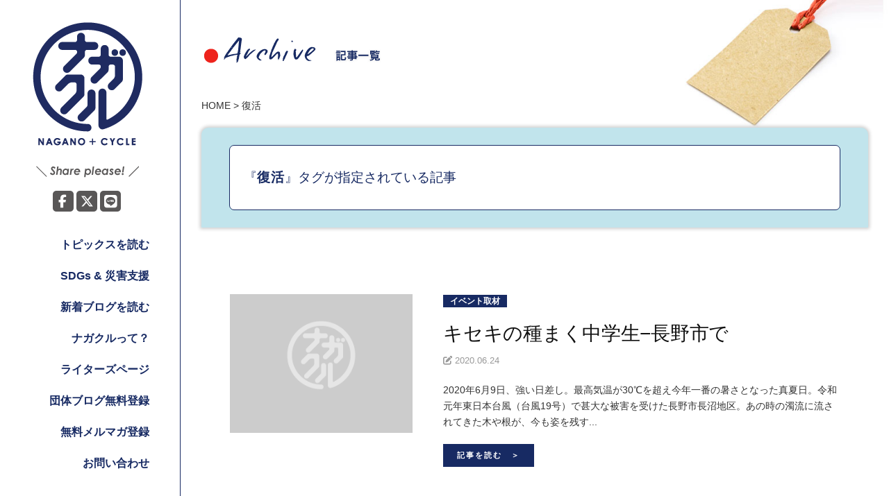

--- FILE ---
content_type: text/html; charset=UTF-8
request_url: https://nagacle.net/tag/%E5%BE%A9%E6%B4%BB/
body_size: 43956
content:
<!DOCTYPE html>
<html dir="ltr" lang="ja" prefix="og: https://ogp.me/ns#">
<head>
<meta charset="UTF-8">
<meta name="viewport" content="width=device-width, initial-scale=1.0">
<link rel="pingback" href="https://nagacle.net/xmlrpc.php">
<link rel="stylesheet" href="https://cdnjs.cloudflare.com/ajax/libs/font-awesome/6.7.2/css/all.min.css" integrity="sha512-Evv84Mr4kqVGRNSgIGL/F/aIDqQb7xQ2vcrdIwxfjThSH8CSR7PBEakCr51Ck+w+/U6swU2Im1vVX0SVk9ABhg==" crossorigin="anonymous" referrerpolicy="no-referrer" />
<title>復活 | ナガクル</title>
	<style>img:is([sizes="auto" i], [sizes^="auto," i]) { contain-intrinsic-size: 3000px 1500px }</style>
	
		<!-- All in One SEO 4.9.0 - aioseo.com -->
	<meta name="robots" content="max-image-preview:large" />
	<meta name="google-site-verification" content="OUE01KOr2ZuvtcGvsjdn5Q8EjHg1mqsjPQEOZ1n3TK4" />
	<link rel="canonical" href="https://nagacle.net/tag/%e5%be%a9%e6%b4%bb/" />
	<meta name="generator" content="All in One SEO (AIOSEO) 4.9.0" />
		<script type="application/ld+json" class="aioseo-schema">
			{"@context":"https:\/\/schema.org","@graph":[{"@type":"BreadcrumbList","@id":"https:\/\/nagacle.net\/tag\/%E5%BE%A9%E6%B4%BB\/#breadcrumblist","itemListElement":[{"@type":"ListItem","@id":"https:\/\/nagacle.net#listItem","position":1,"name":"\u30db\u30fc\u30e0","item":"https:\/\/nagacle.net","nextItem":{"@type":"ListItem","@id":"https:\/\/nagacle.net\/tag\/%e5%be%a9%e6%b4%bb\/#listItem","name":"\u5fa9\u6d3b"}},{"@type":"ListItem","@id":"https:\/\/nagacle.net\/tag\/%e5%be%a9%e6%b4%bb\/#listItem","position":2,"name":"\u5fa9\u6d3b","previousItem":{"@type":"ListItem","@id":"https:\/\/nagacle.net#listItem","name":"\u30db\u30fc\u30e0"}}]},{"@type":"CollectionPage","@id":"https:\/\/nagacle.net\/tag\/%E5%BE%A9%E6%B4%BB\/#collectionpage","url":"https:\/\/nagacle.net\/tag\/%E5%BE%A9%E6%B4%BB\/","name":"\u5fa9\u6d3b | \u30ca\u30ac\u30af\u30eb","inLanguage":"ja","isPartOf":{"@id":"https:\/\/nagacle.net\/#website"},"breadcrumb":{"@id":"https:\/\/nagacle.net\/tag\/%E5%BE%A9%E6%B4%BB\/#breadcrumblist"}},{"@type":"Organization","@id":"https:\/\/nagacle.net\/#organization","name":"\u30ca\u30ac\u30af\u30eb","description":"\u30ca\u30ac\u30ce\u306e\u8ab2\u984c\u3068NPO\u3092\u3064\u306a\u3050\u30dd\u30fc\u30bf\u30eb\u30b5\u30a4\u30c8","url":"https:\/\/nagacle.net\/","logo":{"@type":"ImageObject","url":"https:\/\/nagacle.net\/wp-content\/uploads\/2018\/01\/logo_side.png","@id":"https:\/\/nagacle.net\/tag\/%E5%BE%A9%E6%B4%BB\/#organizationLogo","width":168,"height":193},"image":{"@id":"https:\/\/nagacle.net\/tag\/%E5%BE%A9%E6%B4%BB\/#organizationLogo"}},{"@type":"WebSite","@id":"https:\/\/nagacle.net\/#website","url":"https:\/\/nagacle.net\/","name":"\u30ca\u30ac\u30af\u30eb","description":"\u30ca\u30ac\u30ce\u306e\u8ab2\u984c\u3068NPO\u3092\u3064\u306a\u3050\u30dd\u30fc\u30bf\u30eb\u30b5\u30a4\u30c8","inLanguage":"ja","publisher":{"@id":"https:\/\/nagacle.net\/#organization"}}]}
		</script>
		<!-- All in One SEO -->

<link rel='dns-prefetch' href='//secure.gravatar.com' />
<link rel='dns-prefetch' href='//www.googletagmanager.com' />
<link rel='dns-prefetch' href='//stats.wp.com' />
<link rel='dns-prefetch' href='//v0.wordpress.com' />
<link rel="alternate" type="application/rss+xml" title="ナガクル &raquo; フィード" href="https://nagacle.net/feed/" />
<link rel="alternate" type="application/rss+xml" title="ナガクル &raquo; コメントフィード" href="https://nagacle.net/comments/feed/" />
<script type="text/javascript" id="wpp-js" src="https://nagacle.net/wp-content/plugins/wordpress-popular-posts/assets/js/wpp.js?ver=7.3.6" data-sampling="0" data-sampling-rate="100" data-api-url="https://nagacle.net/wp-json/wordpress-popular-posts" data-post-id="0" data-token="61220a5bed" data-lang="0" data-debug="1"></script>
<link rel="alternate" type="application/rss+xml" title="ナガクル &raquo; 復活 タグのフィード" href="https://nagacle.net/tag/%e5%be%a9%e6%b4%bb/feed/" />
	<style type="text/css">
		/* Colors */
				
				/* Logo */
			.site-logo {
												margin-bottom: 30px;
							}
						</style>
	<script type="text/javascript">
/* <![CDATA[ */
window._wpemojiSettings = {"baseUrl":"https:\/\/s.w.org\/images\/core\/emoji\/16.0.1\/72x72\/","ext":".png","svgUrl":"https:\/\/s.w.org\/images\/core\/emoji\/16.0.1\/svg\/","svgExt":".svg","source":{"concatemoji":"https:\/\/nagacle.net\/wp-includes\/js\/wp-emoji-release.min.js?ver=6.8.3"}};
/*! This file is auto-generated */
!function(s,n){var o,i,e;function c(e){try{var t={supportTests:e,timestamp:(new Date).valueOf()};sessionStorage.setItem(o,JSON.stringify(t))}catch(e){}}function p(e,t,n){e.clearRect(0,0,e.canvas.width,e.canvas.height),e.fillText(t,0,0);var t=new Uint32Array(e.getImageData(0,0,e.canvas.width,e.canvas.height).data),a=(e.clearRect(0,0,e.canvas.width,e.canvas.height),e.fillText(n,0,0),new Uint32Array(e.getImageData(0,0,e.canvas.width,e.canvas.height).data));return t.every(function(e,t){return e===a[t]})}function u(e,t){e.clearRect(0,0,e.canvas.width,e.canvas.height),e.fillText(t,0,0);for(var n=e.getImageData(16,16,1,1),a=0;a<n.data.length;a++)if(0!==n.data[a])return!1;return!0}function f(e,t,n,a){switch(t){case"flag":return n(e,"\ud83c\udff3\ufe0f\u200d\u26a7\ufe0f","\ud83c\udff3\ufe0f\u200b\u26a7\ufe0f")?!1:!n(e,"\ud83c\udde8\ud83c\uddf6","\ud83c\udde8\u200b\ud83c\uddf6")&&!n(e,"\ud83c\udff4\udb40\udc67\udb40\udc62\udb40\udc65\udb40\udc6e\udb40\udc67\udb40\udc7f","\ud83c\udff4\u200b\udb40\udc67\u200b\udb40\udc62\u200b\udb40\udc65\u200b\udb40\udc6e\u200b\udb40\udc67\u200b\udb40\udc7f");case"emoji":return!a(e,"\ud83e\udedf")}return!1}function g(e,t,n,a){var r="undefined"!=typeof WorkerGlobalScope&&self instanceof WorkerGlobalScope?new OffscreenCanvas(300,150):s.createElement("canvas"),o=r.getContext("2d",{willReadFrequently:!0}),i=(o.textBaseline="top",o.font="600 32px Arial",{});return e.forEach(function(e){i[e]=t(o,e,n,a)}),i}function t(e){var t=s.createElement("script");t.src=e,t.defer=!0,s.head.appendChild(t)}"undefined"!=typeof Promise&&(o="wpEmojiSettingsSupports",i=["flag","emoji"],n.supports={everything:!0,everythingExceptFlag:!0},e=new Promise(function(e){s.addEventListener("DOMContentLoaded",e,{once:!0})}),new Promise(function(t){var n=function(){try{var e=JSON.parse(sessionStorage.getItem(o));if("object"==typeof e&&"number"==typeof e.timestamp&&(new Date).valueOf()<e.timestamp+604800&&"object"==typeof e.supportTests)return e.supportTests}catch(e){}return null}();if(!n){if("undefined"!=typeof Worker&&"undefined"!=typeof OffscreenCanvas&&"undefined"!=typeof URL&&URL.createObjectURL&&"undefined"!=typeof Blob)try{var e="postMessage("+g.toString()+"("+[JSON.stringify(i),f.toString(),p.toString(),u.toString()].join(",")+"));",a=new Blob([e],{type:"text/javascript"}),r=new Worker(URL.createObjectURL(a),{name:"wpTestEmojiSupports"});return void(r.onmessage=function(e){c(n=e.data),r.terminate(),t(n)})}catch(e){}c(n=g(i,f,p,u))}t(n)}).then(function(e){for(var t in e)n.supports[t]=e[t],n.supports.everything=n.supports.everything&&n.supports[t],"flag"!==t&&(n.supports.everythingExceptFlag=n.supports.everythingExceptFlag&&n.supports[t]);n.supports.everythingExceptFlag=n.supports.everythingExceptFlag&&!n.supports.flag,n.DOMReady=!1,n.readyCallback=function(){n.DOMReady=!0}}).then(function(){return e}).then(function(){var e;n.supports.everything||(n.readyCallback(),(e=n.source||{}).concatemoji?t(e.concatemoji):e.wpemoji&&e.twemoji&&(t(e.twemoji),t(e.wpemoji)))}))}((window,document),window._wpemojiSettings);
/* ]]> */
</script>
<style id='wp-emoji-styles-inline-css' type='text/css'>

	img.wp-smiley, img.emoji {
		display: inline !important;
		border: none !important;
		box-shadow: none !important;
		height: 1em !important;
		width: 1em !important;
		margin: 0 0.07em !important;
		vertical-align: -0.1em !important;
		background: none !important;
		padding: 0 !important;
	}
</style>
<link rel='stylesheet' id='wp-block-library-css' href='https://nagacle.net/wp-includes/css/dist/block-library/style.min.css?ver=6.8.3' type='text/css' media='all' />
<style id='classic-theme-styles-inline-css' type='text/css'>
/*! This file is auto-generated */
.wp-block-button__link{color:#fff;background-color:#32373c;border-radius:9999px;box-shadow:none;text-decoration:none;padding:calc(.667em + 2px) calc(1.333em + 2px);font-size:1.125em}.wp-block-file__button{background:#32373c;color:#fff;text-decoration:none}
</style>
<link rel='stylesheet' id='aioseo/css/src/vue/standalone/blocks/table-of-contents/global.scss-css' href='https://nagacle.net/wp-content/plugins/all-in-one-seo-pack/dist/Lite/assets/css/table-of-contents/global.e90f6d47.css?ver=4.9.0' type='text/css' media='all' />
<style id='global-styles-inline-css' type='text/css'>
:root{--wp--preset--aspect-ratio--square: 1;--wp--preset--aspect-ratio--4-3: 4/3;--wp--preset--aspect-ratio--3-4: 3/4;--wp--preset--aspect-ratio--3-2: 3/2;--wp--preset--aspect-ratio--2-3: 2/3;--wp--preset--aspect-ratio--16-9: 16/9;--wp--preset--aspect-ratio--9-16: 9/16;--wp--preset--color--black: #000000;--wp--preset--color--cyan-bluish-gray: #abb8c3;--wp--preset--color--white: #ffffff;--wp--preset--color--pale-pink: #f78da7;--wp--preset--color--vivid-red: #cf2e2e;--wp--preset--color--luminous-vivid-orange: #ff6900;--wp--preset--color--luminous-vivid-amber: #fcb900;--wp--preset--color--light-green-cyan: #7bdcb5;--wp--preset--color--vivid-green-cyan: #00d084;--wp--preset--color--pale-cyan-blue: #8ed1fc;--wp--preset--color--vivid-cyan-blue: #0693e3;--wp--preset--color--vivid-purple: #9b51e0;--wp--preset--gradient--vivid-cyan-blue-to-vivid-purple: linear-gradient(135deg,rgba(6,147,227,1) 0%,rgb(155,81,224) 100%);--wp--preset--gradient--light-green-cyan-to-vivid-green-cyan: linear-gradient(135deg,rgb(122,220,180) 0%,rgb(0,208,130) 100%);--wp--preset--gradient--luminous-vivid-amber-to-luminous-vivid-orange: linear-gradient(135deg,rgba(252,185,0,1) 0%,rgba(255,105,0,1) 100%);--wp--preset--gradient--luminous-vivid-orange-to-vivid-red: linear-gradient(135deg,rgba(255,105,0,1) 0%,rgb(207,46,46) 100%);--wp--preset--gradient--very-light-gray-to-cyan-bluish-gray: linear-gradient(135deg,rgb(238,238,238) 0%,rgb(169,184,195) 100%);--wp--preset--gradient--cool-to-warm-spectrum: linear-gradient(135deg,rgb(74,234,220) 0%,rgb(151,120,209) 20%,rgb(207,42,186) 40%,rgb(238,44,130) 60%,rgb(251,105,98) 80%,rgb(254,248,76) 100%);--wp--preset--gradient--blush-light-purple: linear-gradient(135deg,rgb(255,206,236) 0%,rgb(152,150,240) 100%);--wp--preset--gradient--blush-bordeaux: linear-gradient(135deg,rgb(254,205,165) 0%,rgb(254,45,45) 50%,rgb(107,0,62) 100%);--wp--preset--gradient--luminous-dusk: linear-gradient(135deg,rgb(255,203,112) 0%,rgb(199,81,192) 50%,rgb(65,88,208) 100%);--wp--preset--gradient--pale-ocean: linear-gradient(135deg,rgb(255,245,203) 0%,rgb(182,227,212) 50%,rgb(51,167,181) 100%);--wp--preset--gradient--electric-grass: linear-gradient(135deg,rgb(202,248,128) 0%,rgb(113,206,126) 100%);--wp--preset--gradient--midnight: linear-gradient(135deg,rgb(2,3,129) 0%,rgb(40,116,252) 100%);--wp--preset--font-size--small: 13px;--wp--preset--font-size--medium: 20px;--wp--preset--font-size--large: 36px;--wp--preset--font-size--x-large: 42px;--wp--preset--spacing--20: 0.44rem;--wp--preset--spacing--30: 0.67rem;--wp--preset--spacing--40: 1rem;--wp--preset--spacing--50: 1.5rem;--wp--preset--spacing--60: 2.25rem;--wp--preset--spacing--70: 3.38rem;--wp--preset--spacing--80: 5.06rem;--wp--preset--shadow--natural: 6px 6px 9px rgba(0, 0, 0, 0.2);--wp--preset--shadow--deep: 12px 12px 50px rgba(0, 0, 0, 0.4);--wp--preset--shadow--sharp: 6px 6px 0px rgba(0, 0, 0, 0.2);--wp--preset--shadow--outlined: 6px 6px 0px -3px rgba(255, 255, 255, 1), 6px 6px rgba(0, 0, 0, 1);--wp--preset--shadow--crisp: 6px 6px 0px rgba(0, 0, 0, 1);}:where(.is-layout-flex){gap: 0.5em;}:where(.is-layout-grid){gap: 0.5em;}body .is-layout-flex{display: flex;}.is-layout-flex{flex-wrap: wrap;align-items: center;}.is-layout-flex > :is(*, div){margin: 0;}body .is-layout-grid{display: grid;}.is-layout-grid > :is(*, div){margin: 0;}:where(.wp-block-columns.is-layout-flex){gap: 2em;}:where(.wp-block-columns.is-layout-grid){gap: 2em;}:where(.wp-block-post-template.is-layout-flex){gap: 1.25em;}:where(.wp-block-post-template.is-layout-grid){gap: 1.25em;}.has-black-color{color: var(--wp--preset--color--black) !important;}.has-cyan-bluish-gray-color{color: var(--wp--preset--color--cyan-bluish-gray) !important;}.has-white-color{color: var(--wp--preset--color--white) !important;}.has-pale-pink-color{color: var(--wp--preset--color--pale-pink) !important;}.has-vivid-red-color{color: var(--wp--preset--color--vivid-red) !important;}.has-luminous-vivid-orange-color{color: var(--wp--preset--color--luminous-vivid-orange) !important;}.has-luminous-vivid-amber-color{color: var(--wp--preset--color--luminous-vivid-amber) !important;}.has-light-green-cyan-color{color: var(--wp--preset--color--light-green-cyan) !important;}.has-vivid-green-cyan-color{color: var(--wp--preset--color--vivid-green-cyan) !important;}.has-pale-cyan-blue-color{color: var(--wp--preset--color--pale-cyan-blue) !important;}.has-vivid-cyan-blue-color{color: var(--wp--preset--color--vivid-cyan-blue) !important;}.has-vivid-purple-color{color: var(--wp--preset--color--vivid-purple) !important;}.has-black-background-color{background-color: var(--wp--preset--color--black) !important;}.has-cyan-bluish-gray-background-color{background-color: var(--wp--preset--color--cyan-bluish-gray) !important;}.has-white-background-color{background-color: var(--wp--preset--color--white) !important;}.has-pale-pink-background-color{background-color: var(--wp--preset--color--pale-pink) !important;}.has-vivid-red-background-color{background-color: var(--wp--preset--color--vivid-red) !important;}.has-luminous-vivid-orange-background-color{background-color: var(--wp--preset--color--luminous-vivid-orange) !important;}.has-luminous-vivid-amber-background-color{background-color: var(--wp--preset--color--luminous-vivid-amber) !important;}.has-light-green-cyan-background-color{background-color: var(--wp--preset--color--light-green-cyan) !important;}.has-vivid-green-cyan-background-color{background-color: var(--wp--preset--color--vivid-green-cyan) !important;}.has-pale-cyan-blue-background-color{background-color: var(--wp--preset--color--pale-cyan-blue) !important;}.has-vivid-cyan-blue-background-color{background-color: var(--wp--preset--color--vivid-cyan-blue) !important;}.has-vivid-purple-background-color{background-color: var(--wp--preset--color--vivid-purple) !important;}.has-black-border-color{border-color: var(--wp--preset--color--black) !important;}.has-cyan-bluish-gray-border-color{border-color: var(--wp--preset--color--cyan-bluish-gray) !important;}.has-white-border-color{border-color: var(--wp--preset--color--white) !important;}.has-pale-pink-border-color{border-color: var(--wp--preset--color--pale-pink) !important;}.has-vivid-red-border-color{border-color: var(--wp--preset--color--vivid-red) !important;}.has-luminous-vivid-orange-border-color{border-color: var(--wp--preset--color--luminous-vivid-orange) !important;}.has-luminous-vivid-amber-border-color{border-color: var(--wp--preset--color--luminous-vivid-amber) !important;}.has-light-green-cyan-border-color{border-color: var(--wp--preset--color--light-green-cyan) !important;}.has-vivid-green-cyan-border-color{border-color: var(--wp--preset--color--vivid-green-cyan) !important;}.has-pale-cyan-blue-border-color{border-color: var(--wp--preset--color--pale-cyan-blue) !important;}.has-vivid-cyan-blue-border-color{border-color: var(--wp--preset--color--vivid-cyan-blue) !important;}.has-vivid-purple-border-color{border-color: var(--wp--preset--color--vivid-purple) !important;}.has-vivid-cyan-blue-to-vivid-purple-gradient-background{background: var(--wp--preset--gradient--vivid-cyan-blue-to-vivid-purple) !important;}.has-light-green-cyan-to-vivid-green-cyan-gradient-background{background: var(--wp--preset--gradient--light-green-cyan-to-vivid-green-cyan) !important;}.has-luminous-vivid-amber-to-luminous-vivid-orange-gradient-background{background: var(--wp--preset--gradient--luminous-vivid-amber-to-luminous-vivid-orange) !important;}.has-luminous-vivid-orange-to-vivid-red-gradient-background{background: var(--wp--preset--gradient--luminous-vivid-orange-to-vivid-red) !important;}.has-very-light-gray-to-cyan-bluish-gray-gradient-background{background: var(--wp--preset--gradient--very-light-gray-to-cyan-bluish-gray) !important;}.has-cool-to-warm-spectrum-gradient-background{background: var(--wp--preset--gradient--cool-to-warm-spectrum) !important;}.has-blush-light-purple-gradient-background{background: var(--wp--preset--gradient--blush-light-purple) !important;}.has-blush-bordeaux-gradient-background{background: var(--wp--preset--gradient--blush-bordeaux) !important;}.has-luminous-dusk-gradient-background{background: var(--wp--preset--gradient--luminous-dusk) !important;}.has-pale-ocean-gradient-background{background: var(--wp--preset--gradient--pale-ocean) !important;}.has-electric-grass-gradient-background{background: var(--wp--preset--gradient--electric-grass) !important;}.has-midnight-gradient-background{background: var(--wp--preset--gradient--midnight) !important;}.has-small-font-size{font-size: var(--wp--preset--font-size--small) !important;}.has-medium-font-size{font-size: var(--wp--preset--font-size--medium) !important;}.has-large-font-size{font-size: var(--wp--preset--font-size--large) !important;}.has-x-large-font-size{font-size: var(--wp--preset--font-size--x-large) !important;}
:where(.wp-block-post-template.is-layout-flex){gap: 1.25em;}:where(.wp-block-post-template.is-layout-grid){gap: 1.25em;}
:where(.wp-block-columns.is-layout-flex){gap: 2em;}:where(.wp-block-columns.is-layout-grid){gap: 2em;}
:root :where(.wp-block-pullquote){font-size: 1.5em;line-height: 1.6;}
</style>
<link rel='stylesheet' id='contact-form-7-css' href='https://nagacle.net/wp-content/plugins/contact-form-7/includes/css/styles.css?ver=6.1.3' type='text/css' media='all' />
<link rel='stylesheet' id='wordpress-popular-posts-css-css' href='https://nagacle.net/wp-content/plugins/wordpress-popular-posts/assets/css/wpp.css?ver=7.3.6' type='text/css' media='all' />
<link rel='stylesheet' id='normalize-css' href='https://nagacle.net/wp-content/themes/nagacle/css/normalize.css?ver=4.1.1' type='text/css' media='all' />
<link rel='stylesheet' id='graphy-style-ja-css' href='https://nagacle.net/wp-content/themes/nagacle/css/ja.css' type='text/css' media='all' />
<link rel='stylesheet' id='animate-css-css' href='https://nagacle.net/wp-content/themes/nagacle/css/animate.css?ver=6.8.3' type='text/css' media='all' />
<link rel='stylesheet' id='g-style-css' href='https://nagacle.net/wp-content/themes/nagacle/style.css?ver=202401' type='text/css' media='all' />
<link rel='stylesheet' id='nagacle-style-css' href='https://nagacle.net/wp-content/themes/nagacle/css/nagacle.css?ver=202401' type='text/css' media='all' />
<link rel='stylesheet' id='wp-pagenavi-css' href='https://nagacle.net/wp-content/plugins/wp-pagenavi/pagenavi-css.css?ver=2.70' type='text/css' media='all' />
<script type="text/javascript" src="https://nagacle.net/wp-includes/js/jquery/jquery.min.js?ver=3.7.1" id="jquery-core-js"></script>
<script type="text/javascript" src="https://nagacle.net/wp-includes/js/jquery/jquery-migrate.min.js?ver=3.4.1" id="jquery-migrate-js"></script>
<script type="text/javascript" src="https://nagacle.net/wp-content/themes/nagacle/js/jquery.easing.1.3.js?ver=20170709" id="easing-js-js"></script>
<script type="text/javascript" src="https://nagacle.net/wp-content/themes/nagacle/js/velocity.min.js?ver=20170820" id="velocity-js"></script>
<script type="text/javascript" src="https://nagacle.net/wp-content/themes/nagacle/js/side-fixed.js?ver=20180215" id="side-fixed-js"></script>
<script type="text/javascript" src="https://nagacle.net/wp-content/themes/nagacle/js/jquery.vgrid.min.js?ver=20180301" id="vgrid-js"></script>

<!-- Site Kit によって追加された Google タグ（gtag.js）スニペット -->
<!-- Google アナリティクス スニペット (Site Kit が追加) -->
<script type="text/javascript" src="https://www.googletagmanager.com/gtag/js?id=GT-NFBZJ23" id="google_gtagjs-js" async></script>
<script type="text/javascript" id="google_gtagjs-js-after">
/* <![CDATA[ */
window.dataLayer = window.dataLayer || [];function gtag(){dataLayer.push(arguments);}
gtag("set","linker",{"domains":["nagacle.net"]});
gtag("js", new Date());
gtag("set", "developer_id.dZTNiMT", true);
gtag("config", "GT-NFBZJ23");
/* ]]> */
</script>
<link rel="https://api.w.org/" href="https://nagacle.net/wp-json/" /><link rel="alternate" title="JSON" type="application/json" href="https://nagacle.net/wp-json/wp/v2/tags/440" /><link rel="EditURI" type="application/rsd+xml" title="RSD" href="https://nagacle.net/xmlrpc.php?rsd" />
<meta name="generator" content="WordPress 6.8.3" />
<meta name="generator" content="Site Kit by Google 1.166.0" />	<style>img#wpstats{display:none}</style>
		            <style id="wpp-loading-animation-styles">@-webkit-keyframes bgslide{from{background-position-x:0}to{background-position-x:-200%}}@keyframes bgslide{from{background-position-x:0}to{background-position-x:-200%}}.wpp-widget-block-placeholder,.wpp-shortcode-placeholder{margin:0 auto;width:60px;height:3px;background:#dd3737;background:linear-gradient(90deg,#dd3737 0%,#571313 10%,#dd3737 100%);background-size:200% auto;border-radius:3px;-webkit-animation:bgslide 1s infinite linear;animation:bgslide 1s infinite linear}</style>
                <script>
        var rss_ajax_url = 'https://nagacle.net/wp-admin/admin-ajax.php';
    </script>
<link rel="icon" href="https://nagacle.net/wp-content/uploads/2018/03/cropped-logo_l-1-32x32.png" sizes="32x32" />
<link rel="icon" href="https://nagacle.net/wp-content/uploads/2018/03/cropped-logo_l-1-192x192.png" sizes="192x192" />
<link rel="apple-touch-icon" href="https://nagacle.net/wp-content/uploads/2018/03/cropped-logo_l-1-180x180.png" />
<meta name="msapplication-TileImage" content="https://nagacle.net/wp-content/uploads/2018/03/cropped-logo_l-1-270x270.png" />
		<style type="text/css" id="wp-custom-css">
			.wpcf7-form-control-wrap.rad-category .wpcf7-list-item {
	width: 100%;
}

.grecaptcha-badge
{
	visibility: hidden; 
}		</style>
		</head>

<body class="archive tag tag-440 wp-theme-nagacle has-sidebar footer-0 has-avatars">
<div id="page" class="hfeed site">
	
	<a class="skip-link screen-reader-text" href="#content">Skip to content</a>


	<div id="primary" class="site-content">


<div class="head_sp_fixed">
	<div class="hamburger">
		<span class="top"></span>
		<span class="middle"></span>
		<span class="bottom"></span>
	</div>
	<div>
		<a href="https://nagacle.net">
			<img src="https://nagacle.net/wp-content/themes/nagacle/images/logo_typeh.png" class="sp_logo" />
		</a>
	</div>
</div>

<div id="side-wrap" >
	
	<div id="main-side">
		<div class="site-branding">
				<div class="site-logo"><a href="https://nagacle.net/" rel="home"><img alt="ナガクル" src="https://nagacle.net/wp-content/uploads/2018/01/logo_side.png" /></a></div>
					
				
					<div class="textcenter">
				<img src="https://nagacle.net/wp-content/themes/nagacle/images/snsshare_black.png" />
				<nav id="header-social-link" class="header-social-link social-link">
					<div class="menu-nagacle-social-container"><ul id="menu-nagacle-social" class="menu"><li id="menu-item-275" class="menu-item menu-item-type-custom menu-item-object-custom menu-item-275"><a target="_blank" href="https://www.facebook.com/share.php?u=https%3A%2F%2Fnagacle.net"><span class="screen-reader-text">facebook</span></a></li>
<li id="menu-item-276" class="menu-item menu-item-type-custom menu-item-object-custom menu-item-276"><a target="_blank" href="https://twitter.com/share?url=https%3A%2F%2Fnagacle.net&#038;via=nagacle&#038;related=nagacle&#038;text=%E3%83%8A%E3%82%AC%E3%83%8E%E3%81%AE%E8%AA%B2%E9%A1%8C%E3%81%A8NPO%E3%82%92%E3%81%A4%E3%81%AA%E3%81%90%E3%83%9D%E3%83%BC%E3%82%BF%E3%83%AB%E3%82%B5%E3%82%A4%E3%83%88&#038;hashtags=%e3%83%8a%e3%82%ac%e3%82%af%e3%83%ab"><span class="screen-reader-text">twitter</span></a></li>
<li id="menu-item-277" class="menu-item menu-item-type-custom menu-item-object-custom menu-item-277"><a target="_blank" href="https://line.me/R/msg/text/?%E3%83%8A%E3%82%AC%E3%82%AF%E3%83%ABhttps%3A%2F%2Fnagacle.net"><span class="screen-reader-text">LINE</span></a></li>
</ul></div>				</nav><!-- #header-social-link -->
			</div>
				</div><!-- .site-branding -->


		<nav id="site-navigation" class="main-navigation">
			<div class="menu-main-menu-container"><ul id="menu-main-menu" class="menu"><li id="menu-item-70" class="menu-item menu-item-type-post_type menu-item-object-page current_page_parent menu-item-70"><a href="https://nagacle.net/topics/">トピックスを読む</a></li>
<li id="menu-item-2807" class="menu-item menu-item-type-post_type menu-item-object-page menu-item-2807"><a href="https://nagacle.net/sp-topics/">SDGs &#038; 災害支援</a></li>
<li id="menu-item-71" class="menu-item menu-item-type-post_type menu-item-object-page menu-item-71"><a href="https://nagacle.net/crewblog/">新着ブログを読む</a></li>
<li id="menu-item-76" class="menu-item menu-item-type-post_type menu-item-object-page menu-item-76"><a href="https://nagacle.net/aboutus/">ナガクルって？</a></li>
<li id="menu-item-2853" class="menu-item menu-item-type-post_type menu-item-object-page menu-item-2853"><a href="https://nagacle.net/nagacle-writers/">ライターズページ</a></li>
<li id="menu-item-9630" class="menu-item menu-item-type-post_type menu-item-object-page menu-item-9630"><a href="https://nagacle.net/entry/">団体ブログ無料登録</a></li>
<li id="menu-item-4882" class="menu-item menu-item-type-post_type menu-item-object-page menu-item-4882"><a href="https://nagacle.net/mail-magazine-entry/">無料メルマガ登録</a></li>
<li id="menu-item-9549" class="menu-item menu-item-type-post_type menu-item-object-page menu-item-9549"><a href="https://nagacle.net/contact/">お問い合わせ</a></li>
</ul></div>		</nav><!-- #site-navigation -->
		
		<div class="side_content_wrap">
			<img src="https://nagacle.net/wp-content/themes/nagacle/images/title_side_agenda.png" class="mb10" />
			<nav id="site-navigation" class="agenda-navigation textright">
				<a href='https://nagacle.net/nagano_goals/goal-1/'><img src='https://nagacle.net/wp-content/themes/nagacle/images/panels/panel_s1.png' /></a><a href='https://nagacle.net/nagano_goals/goal-2/'><img src='https://nagacle.net/wp-content/themes/nagacle/images/panels/panel_s2.png' /></a><a href='https://nagacle.net/nagano_goals/goal-3/'><img src='https://nagacle.net/wp-content/themes/nagacle/images/panels/panel_s3.png' /></a><a href='https://nagacle.net/nagano_goals/goal-4/'><img src='https://nagacle.net/wp-content/themes/nagacle/images/panels/panel_s4.png' /></a><a href='https://nagacle.net/nagano_goals/goal-5/'><img src='https://nagacle.net/wp-content/themes/nagacle/images/panels/panel_s5.png' /></a><a href='https://nagacle.net/nagano_goals/goal-6/'><img src='https://nagacle.net/wp-content/themes/nagacle/images/panels/panel_s6.png' /></a><a href='https://nagacle.net/nagano_goals/goal-7/'><img src='https://nagacle.net/wp-content/themes/nagacle/images/panels/panel_s7.png' /></a><a href='https://nagacle.net/nagano_goals/goal-8/'><img src='https://nagacle.net/wp-content/themes/nagacle/images/panels/panel_s8.png' /></a>			</nav><!-- #site-navigation -->
		</div>

		<div class="side_content_wrap">
			<img src="https://nagacle.net/wp-content/themes/nagacle/images/title_side_tags.png" class="mb20" />
			<ul class='count-tag-cloud'><li><a href='https://nagacle.net/tag/%e9%95%b7%e9%87%8e%e5%b8%82/'>長野市<span>130</span></a></li><li><a href='https://nagacle.net/tag/%e9%95%b7%e9%87%8e%e7%9c%8c/'>長野県<span>95</span></a></li><li><a href='https://nagacle.net/tag/npo/'>NPO<span>84</span></a></li><li><a href='https://nagacle.net/tag/%e3%81%be%e3%81%a1%e3%81%a5%e3%81%8f%e3%82%8a/'>まちづくり<span>69</span></a></li><li><a href='https://nagacle.net/tag/sdgs/'>SDGs<span>69</span></a></li><li><a href='https://nagacle.net/tag/%e5%b8%82%e6%b0%91%e6%b4%bb%e5%8b%95/'>市民活動<span>44</span></a></li><li><a href='https://nagacle.net/tag/%e6%8c%81%e7%b6%9a%e5%8f%af%e8%83%bd%e3%81%aa%e7%a4%be%e4%bc%9a/'>持続可能な社会<span>43</span></a></li><li><a href='https://nagacle.net/tag/%e9%95%b7%e9%87%8e%e7%9c%8cnpo/'>長野県NPO<span>43</span></a></li><li><a href='https://nagacle.net/tag/%e9%95%b7%e9%87%8enpo/'>長野NPO<span>36</span></a></li><li><a href='https://nagacle.net/tag/npo%e9%81%8b%e5%96%b6/'>NPO運営<span>24</span></a></li><li><a href='https://nagacle.net/tag/%e7%81%bd%e5%ae%b3%e6%94%af%e6%8f%b4/'>災害支援<span>18</span></a></li><li><a href='https://nagacle.net/tag/%e3%83%8a%e3%82%ac%e3%82%af%e3%83%ab/'>ナガクル<span>17</span></a></li><li><a href='https://nagacle.net/tag/%e4%bd%90%e4%b9%85%e5%b8%82/'>佐久市<span>15</span></a></li><li><a href='https://nagacle.net/tag/%e5%8f%b0%e9%a2%a819%e5%8f%b7%e6%94%af%e6%8f%b4/'>台風19号支援<span>15</span></a></li><li><a href='https://nagacle.net/tag/%e4%b8%8d%e7%99%bb%e6%a0%a1/'>不登校<span>14</span></a></li><li><a href='https://nagacle.net/tag/%e8%8b%a5%e8%80%85/'>若者<span>13</span></a></li><li><a href='https://nagacle.net/tag/%e9%95%b7%e9%87%8e%e7%9c%8cnpo%e3%82%bb%e3%83%b3%e3%82%bf%e3%83%bc/'>長野県NPOセンター<span>13</span></a></li><li><a href='https://nagacle.net/tag/%e5%b1%85%e5%a0%b4%e6%89%80/'>居場所<span>13</span></a></li><li><a href='https://nagacle.net/tag/%e9%95%b7%e6%b2%bc%e5%9c%b0%e5%8c%ba/'>長沼地区<span>13</span></a></li><li><a href='https://nagacle.net/tag/%e7%81%bd%e5%ae%b3%e5%be%a9%e8%88%88/'>災害復興<span>12</span></a></li></ul>		</div>
		
		<div class="side_content_wrap mb30">
			<a href="https://www.facebook.com/nagacle/" target="_facebook"><img src="https://nagacle.net/wp-content/themes/nagacle/images/btn_facebook.png" class="mb10" /></a>
			<a href="https://twitter.com/nagacle" target="_twitter"><img src="https://nagacle.net/wp-content/themes/nagacle/images/btn_twitter.png?ver=2024" /></a>
		</div>
		
					<div class="side_content_wrap mb30">
				<aside id="block-2" class="widget widget_block">
<pre class="wp-block-preformatted">2018〜2025年度 社会福祉法人長野県共同募金会の<br>県域社会福祉団体配分事業により運営しています</pre>
</aside>			</div>
				
	</div><!-- #main-side -->
	
</div><!-- #side-wrap -->




	
<div id="secondary" class="type-page" style="background-image: url(https://nagacle.net/wp-content/themes/nagacle/images/headimg/head_archive.jpg);">
	
	<header id="masthead" class="site-header">
	
		<div class="content-inner">
			<img src="https://nagacle.net/wp-content/themes/nagacle/images/headimg/pagetitle_archive.png" />
		</div>
	
	</header><!-- #masthead -->
	
		




<main id="main" class="site-main">

			<div class="content-inner">
			<div class="breadcrumbs">
			    <!-- Breadcrumb NavXT 7.4.1 -->
<span property="itemListElement" typeof="ListItem"><a property="item" typeof="WebPage" title="ナガクルへ移動" href="https://nagacle.net" class="home"><span property="name">HOME</span></a><meta property="position" content="1"></span> &gt; <span property="itemListElement" typeof="ListItem"><span property="name">復活</span><meta property="position" content="2"></span>			</div>
		</div>
	
	<div class="content-inner mb50">

		<div class="head_exp_wrap mb80">
			<div class="head_exp_box2 color_blue">
				『<b>復活</b>』タグが指定されている記事
			</div>
		</div>

				
				
			
<div class="post-list post-grid-list bk_white">
	<article id="post-3140" class="post-3140 post type-post status-publish format-standard hentry category-npo-event tag-439 tag-445 tag-312 tag-441 tag-442 tag-440 tag-444 tag-443 tag-38">
	
		<div class="post-thumbnail">
						<a href="https://nagacle.net/topics-3140/"><img src="https://nagacle.net/wp-content/themes/nagacle/images/noimage.png" /></a>
				</div><!-- .post-thumbnail -->
		
		<div class="post-list-content">
			<header class="entry-header">
				
				<div class="cat-links"><a rel="category tag" href="https://nagacle.net/category/npo-event/" class="category category-23">イベント取材</a></div><!-- .cat-links -->
				<h2 class="entry-title"><a href="https://nagacle.net/topics-3140/" rel="bookmark">キセキの種まく中学生−長野市で</a></h2>
					<div class="entry-meta">
		<span class="posted-on"><i class="fa-solid fa-pen-to-square"></i>
		<time class="entry-date published updated" datetime="2020-06-24T12:43:03+09:00">2020.06.24</time>		</span>
			</div><!-- .entry-meta -->
				</header><!-- .entry-header -->
			<div class="entry-summary">
				<p>2020年6月9日、強い日差し。最高気温が30℃を超え今年一番の暑さとなった真夏日。令和元年東日本台風（台風19号）で甚大な被害を受けた長野市長沼地区。あの時の濁流に流されてきた木や根が、今も姿を残す...</p>
				<p class="mt20"><a href="https://nagacle.net/topics-3140/" class="btn_blue">記事を読む　＞</a></p>
			</div><!-- .entry-summary -->
		</div><!-- .post-list-content -->
	</article><!-- #post-## -->
</div><!-- .post-list -->
		
				
		
		
	</div>
</main>



<input type="text" class="cripborad" style="padding:0;height:1px;width:10px;opacity:0;"><!-- URLコピー用 -->

<a href="#" class="btn_pagetop scroll_top"><img src="https://nagacle.net/wp-content/themes/nagacle/images/btn_jumptop.png" /></a>

			<div class="footer_localhero_area content-inner">
			
				<img src="https://nagacle.net/wp-content/themes/nagacle/images/caption_footer.png" />
			
			</div>

			<footer id="colophon" class="site-footer bk_blue">

				
				<div class="site-bottom">
					
					<div class="content-inner">
					
						<div class="site-info">
							
							<div class="textcenter">
								<a href="https://nagacle.net"><img src="https://nagacle.net/wp-content/themes/nagacle/images/logo_w_footer.png" class="mb30" /></a><br />
								<img src="https://nagacle.net/wp-content/themes/nagacle/images/snsshare_white.png" />
																	<div class="textcenter">
										<nav id="header-social-link" class="header-social-link social-link">
											<div class="menu-nagacle-social-container"><ul id="menu-nagacle-social-1" class="menu"><li class="menu-item menu-item-type-custom menu-item-object-custom menu-item-275"><a target="_blank" href="https://www.facebook.com/share.php?u=https%3A%2F%2Fnagacle.net"><span class="screen-reader-text">facebook</span></a></li>
<li class="menu-item menu-item-type-custom menu-item-object-custom menu-item-276"><a target="_blank" href="https://twitter.com/share?url=https%3A%2F%2Fnagacle.net&#038;via=nagacle&#038;related=nagacle&#038;text=%E3%83%8A%E3%82%AC%E3%83%8E%E3%81%AE%E8%AA%B2%E9%A1%8C%E3%81%A8NPO%E3%82%92%E3%81%A4%E3%81%AA%E3%81%90%E3%83%9D%E3%83%BC%E3%82%BF%E3%83%AB%E3%82%B5%E3%82%A4%E3%83%88&#038;hashtags=%e3%83%8a%e3%82%ac%e3%82%af%e3%83%ab"><span class="screen-reader-text">twitter</span></a></li>
<li class="menu-item menu-item-type-custom menu-item-object-custom menu-item-277"><a target="_blank" href="https://line.me/R/msg/text/?%E3%83%8A%E3%82%AC%E3%82%AF%E3%83%ABhttps%3A%2F%2Fnagacle.net"><span class="screen-reader-text">LINE</span></a></li>
</ul></div>										</nav><!-- #header-social-link -->
									</div>
																
							</div>
							<div>
								<b>ナガクル編集室</b><span class="fontsize-xxsmall">（長野県NPOセンター内）</span><br />
								<span class="fontsize-xxsmall mb10">〒381-0034　長野県長野市大字高田1029-1</span><br />
								<img src="https://nagacle.net/wp-content/themes/nagacle/images/tel.png" />026-269-0015
								
							</div>
							<div>
								<div class="menu-footer-1-container"><ul id="menu-footer-1" class="footmenu"><li id="menu-item-458" class="menu-item menu-item-type-post_type menu-item-object-page current_page_parent menu-item-has-children menu-item-458"><a href="https://nagacle.net/topics/">トピックスを読む</a>
<ul class="sub-menu">
	<li id="menu-item-460" class="menu-item menu-item-type-taxonomy menu-item-object-category menu-item-460"><a href="https://nagacle.net/category/npo-event/">イベント取材</a></li>
	<li id="menu-item-461" class="menu-item menu-item-type-taxonomy menu-item-object-category menu-item-461"><a href="https://nagacle.net/category/mystory/">Myストーリー</a></li>
	<li id="menu-item-459" class="menu-item menu-item-type-taxonomy menu-item-object-category menu-item-459"><a href="https://nagacle.net/category/focus-npo/">NPO紹介</a></li>
	<li id="menu-item-462" class="menu-item menu-item-type-taxonomy menu-item-object-category menu-item-462"><a href="https://nagacle.net/category/relay-column/">リレーコラム</a></li>
	<li id="menu-item-463" class="menu-item menu-item-type-taxonomy menu-item-object-category menu-item-463"><a href="https://nagacle.net/category/friendly-company/">フレンドリー企業</a></li>
	<li id="menu-item-464" class="menu-item menu-item-type-taxonomy menu-item-object-category menu-item-464"><a href="https://nagacle.net/category/information/">おしらせ</a></li>
</ul>
</li>
<li id="menu-item-473" class="menu-item menu-item-type-post_type menu-item-object-page menu-item-473"><a href="https://nagacle.net/crewblog/">新着ブログを読む</a></li>
</ul></div>							</div>
							<div>
								<div class="menu-footer-2-container"><ul id="menu-footer-2" class="footmenu"><li id="menu-item-2810" class="menu-item menu-item-type-post_type menu-item-object-page menu-item-2810"><a href="https://nagacle.net/sp-topics/">SDGsコネクト</a></li>
<li id="menu-item-466" class="menu-item menu-item-type-post_type menu-item-object-page menu-item-466"><a href="https://nagacle.net/?page_id=56">団体を探す</a></li>
<li id="menu-item-470" class="menu-item menu-item-type-post_type menu-item-object-page menu-item-470"><a href="https://nagacle.net/aboutus/">ナガクルって？</a></li>
<li id="menu-item-2852" class="menu-item menu-item-type-post_type menu-item-object-page menu-item-2852"><a href="https://nagacle.net/nagacle-writers/">ソーシャルライターについて</a></li>
<li id="menu-item-471" class="menu-item menu-item-type-post_type menu-item-object-page menu-item-471"><a href="https://nagacle.net/entry/">団体ブログをナガクルに無料登録できます!</a></li>
<li id="menu-item-472" class="menu-item menu-item-type-post_type menu-item-object-page menu-item-472"><a href="https://nagacle.net/contact/">お問い合わせ</a></li>
</ul></div>							</div>
							
						</div><!-- .site-info -->

						<div class="site-copyright textcenter">
								&copy; 2026　<a href="https://nagacle.net/" rel="home">NAGACLE</a>
							</div><!-- .site-copyright -->
						
					</div>

				</div><!-- .site-bottom -->

			</footer><!-- #colophon -->
	
		</div><!-- #secondary -->
	</div><!-- #primary -->
</div><!-- #page -->


<script type="speculationrules">
{"prefetch":[{"source":"document","where":{"and":[{"href_matches":"\/*"},{"not":{"href_matches":["\/wp-*.php","\/wp-admin\/*","\/wp-content\/uploads\/*","\/wp-content\/*","\/wp-content\/plugins\/*","\/wp-content\/themes\/nagacle\/*","\/*\\?(.+)"]}},{"not":{"selector_matches":"a[rel~=\"nofollow\"]"}},{"not":{"selector_matches":".no-prefetch, .no-prefetch a"}}]},"eagerness":"conservative"}]}
</script>
<script type="module"  src="https://nagacle.net/wp-content/plugins/all-in-one-seo-pack/dist/Lite/assets/table-of-contents.95d0dfce.js?ver=4.9.0" id="aioseo/js/src/vue/standalone/blocks/table-of-contents/frontend.js-js"></script>
<script type="text/javascript" src="https://nagacle.net/wp-includes/js/dist/hooks.min.js?ver=4d63a3d491d11ffd8ac6" id="wp-hooks-js"></script>
<script type="text/javascript" src="https://nagacle.net/wp-includes/js/dist/i18n.min.js?ver=5e580eb46a90c2b997e6" id="wp-i18n-js"></script>
<script type="text/javascript" id="wp-i18n-js-after">
/* <![CDATA[ */
wp.i18n.setLocaleData( { 'text direction\u0004ltr': [ 'ltr' ] } );
/* ]]> */
</script>
<script type="text/javascript" src="https://nagacle.net/wp-content/plugins/contact-form-7/includes/swv/js/index.js?ver=6.1.3" id="swv-js"></script>
<script type="text/javascript" id="contact-form-7-js-translations">
/* <![CDATA[ */
( function( domain, translations ) {
	var localeData = translations.locale_data[ domain ] || translations.locale_data.messages;
	localeData[""].domain = domain;
	wp.i18n.setLocaleData( localeData, domain );
} )( "contact-form-7", {"translation-revision-date":"2025-10-29 09:23:50+0000","generator":"GlotPress\/4.0.3","domain":"messages","locale_data":{"messages":{"":{"domain":"messages","plural-forms":"nplurals=1; plural=0;","lang":"ja_JP"},"This contact form is placed in the wrong place.":["\u3053\u306e\u30b3\u30f3\u30bf\u30af\u30c8\u30d5\u30a9\u30fc\u30e0\u306f\u9593\u9055\u3063\u305f\u4f4d\u7f6e\u306b\u7f6e\u304b\u308c\u3066\u3044\u307e\u3059\u3002"],"Error:":["\u30a8\u30e9\u30fc:"]}},"comment":{"reference":"includes\/js\/index.js"}} );
/* ]]> */
</script>
<script type="text/javascript" id="contact-form-7-js-before">
/* <![CDATA[ */
var wpcf7 = {
    "api": {
        "root": "https:\/\/nagacle.net\/wp-json\/",
        "namespace": "contact-form-7\/v1"
    }
};
/* ]]> */
</script>
<script type="text/javascript" src="https://nagacle.net/wp-content/plugins/contact-form-7/includes/js/index.js?ver=6.1.3" id="contact-form-7-js"></script>
<script type="text/javascript" src="https://nagacle.net/wp-content/themes/nagacle/js/jquery.fitvids.js?ver=1.1" id="fitvids-js"></script>
<script type="text/javascript" src="https://nagacle.net/wp-content/themes/nagacle/js/skip-link-focus-fix.js?ver=20160525" id="graphy-skip-link-focus-fix-js"></script>
<script type="text/javascript" src="https://nagacle.net/wp-content/themes/nagacle/js/navigation.js?ver=20160525" id="graphy-navigation-js"></script>
<script type="text/javascript" src="https://nagacle.net/wp-content/themes/nagacle/js/doubletaptogo.min.js?ver=1.0.0" id="double-tap-to-go-js"></script>
<script type="text/javascript" src="https://nagacle.net/wp-content/themes/nagacle/js/functions.js?ver=20231202" id="graphy-functions-js"></script>
<script type="text/javascript" src="https://nagacle.net/wp-content/themes/nagacle/js/nagacle.js?ver=20231202" id="nagacle-js-js"></script>
<script type="text/javascript" src="https://www.google.com/recaptcha/api.js?render=6LfwYOIUAAAAAD7kOMVDlvG4wuD8ad6vCQYVGPzB&amp;ver=3.0" id="google-recaptcha-js"></script>
<script type="text/javascript" src="https://nagacle.net/wp-includes/js/dist/vendor/wp-polyfill.min.js?ver=3.15.0" id="wp-polyfill-js"></script>
<script type="text/javascript" id="wpcf7-recaptcha-js-before">
/* <![CDATA[ */
var wpcf7_recaptcha = {
    "sitekey": "6LfwYOIUAAAAAD7kOMVDlvG4wuD8ad6vCQYVGPzB",
    "actions": {
        "homepage": "homepage",
        "contactform": "contactform"
    }
};
/* ]]> */
</script>
<script type="text/javascript" src="https://nagacle.net/wp-content/plugins/contact-form-7/modules/recaptcha/index.js?ver=6.1.3" id="wpcf7-recaptcha-js"></script>
<script type="text/javascript" id="jetpack-stats-js-before">
/* <![CDATA[ */
_stq = window._stq || [];
_stq.push([ "view", JSON.parse("{\"v\":\"ext\",\"blog\":\"142308149\",\"post\":\"0\",\"tz\":\"9\",\"srv\":\"nagacle.net\",\"arch_tag\":\"%E5%BE%A9%E6%B4%BB\",\"arch_results\":\"1\",\"j\":\"1:15.2\"}") ]);
_stq.push([ "clickTrackerInit", "142308149", "0" ]);
/* ]]> */
</script>
<script type="text/javascript" src="https://stats.wp.com/e-202604.js" id="jetpack-stats-js" defer="defer" data-wp-strategy="defer"></script>
<div class="mask_modal"></div>
</body>
</html>


--- FILE ---
content_type: text/html; charset=utf-8
request_url: https://www.google.com/recaptcha/api2/anchor?ar=1&k=6LfwYOIUAAAAAD7kOMVDlvG4wuD8ad6vCQYVGPzB&co=aHR0cHM6Ly9uYWdhY2xlLm5ldDo0NDM.&hl=en&v=PoyoqOPhxBO7pBk68S4YbpHZ&size=invisible&anchor-ms=20000&execute-ms=30000&cb=2cqze0ublglg
body_size: 48785
content:
<!DOCTYPE HTML><html dir="ltr" lang="en"><head><meta http-equiv="Content-Type" content="text/html; charset=UTF-8">
<meta http-equiv="X-UA-Compatible" content="IE=edge">
<title>reCAPTCHA</title>
<style type="text/css">
/* cyrillic-ext */
@font-face {
  font-family: 'Roboto';
  font-style: normal;
  font-weight: 400;
  font-stretch: 100%;
  src: url(//fonts.gstatic.com/s/roboto/v48/KFO7CnqEu92Fr1ME7kSn66aGLdTylUAMa3GUBHMdazTgWw.woff2) format('woff2');
  unicode-range: U+0460-052F, U+1C80-1C8A, U+20B4, U+2DE0-2DFF, U+A640-A69F, U+FE2E-FE2F;
}
/* cyrillic */
@font-face {
  font-family: 'Roboto';
  font-style: normal;
  font-weight: 400;
  font-stretch: 100%;
  src: url(//fonts.gstatic.com/s/roboto/v48/KFO7CnqEu92Fr1ME7kSn66aGLdTylUAMa3iUBHMdazTgWw.woff2) format('woff2');
  unicode-range: U+0301, U+0400-045F, U+0490-0491, U+04B0-04B1, U+2116;
}
/* greek-ext */
@font-face {
  font-family: 'Roboto';
  font-style: normal;
  font-weight: 400;
  font-stretch: 100%;
  src: url(//fonts.gstatic.com/s/roboto/v48/KFO7CnqEu92Fr1ME7kSn66aGLdTylUAMa3CUBHMdazTgWw.woff2) format('woff2');
  unicode-range: U+1F00-1FFF;
}
/* greek */
@font-face {
  font-family: 'Roboto';
  font-style: normal;
  font-weight: 400;
  font-stretch: 100%;
  src: url(//fonts.gstatic.com/s/roboto/v48/KFO7CnqEu92Fr1ME7kSn66aGLdTylUAMa3-UBHMdazTgWw.woff2) format('woff2');
  unicode-range: U+0370-0377, U+037A-037F, U+0384-038A, U+038C, U+038E-03A1, U+03A3-03FF;
}
/* math */
@font-face {
  font-family: 'Roboto';
  font-style: normal;
  font-weight: 400;
  font-stretch: 100%;
  src: url(//fonts.gstatic.com/s/roboto/v48/KFO7CnqEu92Fr1ME7kSn66aGLdTylUAMawCUBHMdazTgWw.woff2) format('woff2');
  unicode-range: U+0302-0303, U+0305, U+0307-0308, U+0310, U+0312, U+0315, U+031A, U+0326-0327, U+032C, U+032F-0330, U+0332-0333, U+0338, U+033A, U+0346, U+034D, U+0391-03A1, U+03A3-03A9, U+03B1-03C9, U+03D1, U+03D5-03D6, U+03F0-03F1, U+03F4-03F5, U+2016-2017, U+2034-2038, U+203C, U+2040, U+2043, U+2047, U+2050, U+2057, U+205F, U+2070-2071, U+2074-208E, U+2090-209C, U+20D0-20DC, U+20E1, U+20E5-20EF, U+2100-2112, U+2114-2115, U+2117-2121, U+2123-214F, U+2190, U+2192, U+2194-21AE, U+21B0-21E5, U+21F1-21F2, U+21F4-2211, U+2213-2214, U+2216-22FF, U+2308-230B, U+2310, U+2319, U+231C-2321, U+2336-237A, U+237C, U+2395, U+239B-23B7, U+23D0, U+23DC-23E1, U+2474-2475, U+25AF, U+25B3, U+25B7, U+25BD, U+25C1, U+25CA, U+25CC, U+25FB, U+266D-266F, U+27C0-27FF, U+2900-2AFF, U+2B0E-2B11, U+2B30-2B4C, U+2BFE, U+3030, U+FF5B, U+FF5D, U+1D400-1D7FF, U+1EE00-1EEFF;
}
/* symbols */
@font-face {
  font-family: 'Roboto';
  font-style: normal;
  font-weight: 400;
  font-stretch: 100%;
  src: url(//fonts.gstatic.com/s/roboto/v48/KFO7CnqEu92Fr1ME7kSn66aGLdTylUAMaxKUBHMdazTgWw.woff2) format('woff2');
  unicode-range: U+0001-000C, U+000E-001F, U+007F-009F, U+20DD-20E0, U+20E2-20E4, U+2150-218F, U+2190, U+2192, U+2194-2199, U+21AF, U+21E6-21F0, U+21F3, U+2218-2219, U+2299, U+22C4-22C6, U+2300-243F, U+2440-244A, U+2460-24FF, U+25A0-27BF, U+2800-28FF, U+2921-2922, U+2981, U+29BF, U+29EB, U+2B00-2BFF, U+4DC0-4DFF, U+FFF9-FFFB, U+10140-1018E, U+10190-1019C, U+101A0, U+101D0-101FD, U+102E0-102FB, U+10E60-10E7E, U+1D2C0-1D2D3, U+1D2E0-1D37F, U+1F000-1F0FF, U+1F100-1F1AD, U+1F1E6-1F1FF, U+1F30D-1F30F, U+1F315, U+1F31C, U+1F31E, U+1F320-1F32C, U+1F336, U+1F378, U+1F37D, U+1F382, U+1F393-1F39F, U+1F3A7-1F3A8, U+1F3AC-1F3AF, U+1F3C2, U+1F3C4-1F3C6, U+1F3CA-1F3CE, U+1F3D4-1F3E0, U+1F3ED, U+1F3F1-1F3F3, U+1F3F5-1F3F7, U+1F408, U+1F415, U+1F41F, U+1F426, U+1F43F, U+1F441-1F442, U+1F444, U+1F446-1F449, U+1F44C-1F44E, U+1F453, U+1F46A, U+1F47D, U+1F4A3, U+1F4B0, U+1F4B3, U+1F4B9, U+1F4BB, U+1F4BF, U+1F4C8-1F4CB, U+1F4D6, U+1F4DA, U+1F4DF, U+1F4E3-1F4E6, U+1F4EA-1F4ED, U+1F4F7, U+1F4F9-1F4FB, U+1F4FD-1F4FE, U+1F503, U+1F507-1F50B, U+1F50D, U+1F512-1F513, U+1F53E-1F54A, U+1F54F-1F5FA, U+1F610, U+1F650-1F67F, U+1F687, U+1F68D, U+1F691, U+1F694, U+1F698, U+1F6AD, U+1F6B2, U+1F6B9-1F6BA, U+1F6BC, U+1F6C6-1F6CF, U+1F6D3-1F6D7, U+1F6E0-1F6EA, U+1F6F0-1F6F3, U+1F6F7-1F6FC, U+1F700-1F7FF, U+1F800-1F80B, U+1F810-1F847, U+1F850-1F859, U+1F860-1F887, U+1F890-1F8AD, U+1F8B0-1F8BB, U+1F8C0-1F8C1, U+1F900-1F90B, U+1F93B, U+1F946, U+1F984, U+1F996, U+1F9E9, U+1FA00-1FA6F, U+1FA70-1FA7C, U+1FA80-1FA89, U+1FA8F-1FAC6, U+1FACE-1FADC, U+1FADF-1FAE9, U+1FAF0-1FAF8, U+1FB00-1FBFF;
}
/* vietnamese */
@font-face {
  font-family: 'Roboto';
  font-style: normal;
  font-weight: 400;
  font-stretch: 100%;
  src: url(//fonts.gstatic.com/s/roboto/v48/KFO7CnqEu92Fr1ME7kSn66aGLdTylUAMa3OUBHMdazTgWw.woff2) format('woff2');
  unicode-range: U+0102-0103, U+0110-0111, U+0128-0129, U+0168-0169, U+01A0-01A1, U+01AF-01B0, U+0300-0301, U+0303-0304, U+0308-0309, U+0323, U+0329, U+1EA0-1EF9, U+20AB;
}
/* latin-ext */
@font-face {
  font-family: 'Roboto';
  font-style: normal;
  font-weight: 400;
  font-stretch: 100%;
  src: url(//fonts.gstatic.com/s/roboto/v48/KFO7CnqEu92Fr1ME7kSn66aGLdTylUAMa3KUBHMdazTgWw.woff2) format('woff2');
  unicode-range: U+0100-02BA, U+02BD-02C5, U+02C7-02CC, U+02CE-02D7, U+02DD-02FF, U+0304, U+0308, U+0329, U+1D00-1DBF, U+1E00-1E9F, U+1EF2-1EFF, U+2020, U+20A0-20AB, U+20AD-20C0, U+2113, U+2C60-2C7F, U+A720-A7FF;
}
/* latin */
@font-face {
  font-family: 'Roboto';
  font-style: normal;
  font-weight: 400;
  font-stretch: 100%;
  src: url(//fonts.gstatic.com/s/roboto/v48/KFO7CnqEu92Fr1ME7kSn66aGLdTylUAMa3yUBHMdazQ.woff2) format('woff2');
  unicode-range: U+0000-00FF, U+0131, U+0152-0153, U+02BB-02BC, U+02C6, U+02DA, U+02DC, U+0304, U+0308, U+0329, U+2000-206F, U+20AC, U+2122, U+2191, U+2193, U+2212, U+2215, U+FEFF, U+FFFD;
}
/* cyrillic-ext */
@font-face {
  font-family: 'Roboto';
  font-style: normal;
  font-weight: 500;
  font-stretch: 100%;
  src: url(//fonts.gstatic.com/s/roboto/v48/KFO7CnqEu92Fr1ME7kSn66aGLdTylUAMa3GUBHMdazTgWw.woff2) format('woff2');
  unicode-range: U+0460-052F, U+1C80-1C8A, U+20B4, U+2DE0-2DFF, U+A640-A69F, U+FE2E-FE2F;
}
/* cyrillic */
@font-face {
  font-family: 'Roboto';
  font-style: normal;
  font-weight: 500;
  font-stretch: 100%;
  src: url(//fonts.gstatic.com/s/roboto/v48/KFO7CnqEu92Fr1ME7kSn66aGLdTylUAMa3iUBHMdazTgWw.woff2) format('woff2');
  unicode-range: U+0301, U+0400-045F, U+0490-0491, U+04B0-04B1, U+2116;
}
/* greek-ext */
@font-face {
  font-family: 'Roboto';
  font-style: normal;
  font-weight: 500;
  font-stretch: 100%;
  src: url(//fonts.gstatic.com/s/roboto/v48/KFO7CnqEu92Fr1ME7kSn66aGLdTylUAMa3CUBHMdazTgWw.woff2) format('woff2');
  unicode-range: U+1F00-1FFF;
}
/* greek */
@font-face {
  font-family: 'Roboto';
  font-style: normal;
  font-weight: 500;
  font-stretch: 100%;
  src: url(//fonts.gstatic.com/s/roboto/v48/KFO7CnqEu92Fr1ME7kSn66aGLdTylUAMa3-UBHMdazTgWw.woff2) format('woff2');
  unicode-range: U+0370-0377, U+037A-037F, U+0384-038A, U+038C, U+038E-03A1, U+03A3-03FF;
}
/* math */
@font-face {
  font-family: 'Roboto';
  font-style: normal;
  font-weight: 500;
  font-stretch: 100%;
  src: url(//fonts.gstatic.com/s/roboto/v48/KFO7CnqEu92Fr1ME7kSn66aGLdTylUAMawCUBHMdazTgWw.woff2) format('woff2');
  unicode-range: U+0302-0303, U+0305, U+0307-0308, U+0310, U+0312, U+0315, U+031A, U+0326-0327, U+032C, U+032F-0330, U+0332-0333, U+0338, U+033A, U+0346, U+034D, U+0391-03A1, U+03A3-03A9, U+03B1-03C9, U+03D1, U+03D5-03D6, U+03F0-03F1, U+03F4-03F5, U+2016-2017, U+2034-2038, U+203C, U+2040, U+2043, U+2047, U+2050, U+2057, U+205F, U+2070-2071, U+2074-208E, U+2090-209C, U+20D0-20DC, U+20E1, U+20E5-20EF, U+2100-2112, U+2114-2115, U+2117-2121, U+2123-214F, U+2190, U+2192, U+2194-21AE, U+21B0-21E5, U+21F1-21F2, U+21F4-2211, U+2213-2214, U+2216-22FF, U+2308-230B, U+2310, U+2319, U+231C-2321, U+2336-237A, U+237C, U+2395, U+239B-23B7, U+23D0, U+23DC-23E1, U+2474-2475, U+25AF, U+25B3, U+25B7, U+25BD, U+25C1, U+25CA, U+25CC, U+25FB, U+266D-266F, U+27C0-27FF, U+2900-2AFF, U+2B0E-2B11, U+2B30-2B4C, U+2BFE, U+3030, U+FF5B, U+FF5D, U+1D400-1D7FF, U+1EE00-1EEFF;
}
/* symbols */
@font-face {
  font-family: 'Roboto';
  font-style: normal;
  font-weight: 500;
  font-stretch: 100%;
  src: url(//fonts.gstatic.com/s/roboto/v48/KFO7CnqEu92Fr1ME7kSn66aGLdTylUAMaxKUBHMdazTgWw.woff2) format('woff2');
  unicode-range: U+0001-000C, U+000E-001F, U+007F-009F, U+20DD-20E0, U+20E2-20E4, U+2150-218F, U+2190, U+2192, U+2194-2199, U+21AF, U+21E6-21F0, U+21F3, U+2218-2219, U+2299, U+22C4-22C6, U+2300-243F, U+2440-244A, U+2460-24FF, U+25A0-27BF, U+2800-28FF, U+2921-2922, U+2981, U+29BF, U+29EB, U+2B00-2BFF, U+4DC0-4DFF, U+FFF9-FFFB, U+10140-1018E, U+10190-1019C, U+101A0, U+101D0-101FD, U+102E0-102FB, U+10E60-10E7E, U+1D2C0-1D2D3, U+1D2E0-1D37F, U+1F000-1F0FF, U+1F100-1F1AD, U+1F1E6-1F1FF, U+1F30D-1F30F, U+1F315, U+1F31C, U+1F31E, U+1F320-1F32C, U+1F336, U+1F378, U+1F37D, U+1F382, U+1F393-1F39F, U+1F3A7-1F3A8, U+1F3AC-1F3AF, U+1F3C2, U+1F3C4-1F3C6, U+1F3CA-1F3CE, U+1F3D4-1F3E0, U+1F3ED, U+1F3F1-1F3F3, U+1F3F5-1F3F7, U+1F408, U+1F415, U+1F41F, U+1F426, U+1F43F, U+1F441-1F442, U+1F444, U+1F446-1F449, U+1F44C-1F44E, U+1F453, U+1F46A, U+1F47D, U+1F4A3, U+1F4B0, U+1F4B3, U+1F4B9, U+1F4BB, U+1F4BF, U+1F4C8-1F4CB, U+1F4D6, U+1F4DA, U+1F4DF, U+1F4E3-1F4E6, U+1F4EA-1F4ED, U+1F4F7, U+1F4F9-1F4FB, U+1F4FD-1F4FE, U+1F503, U+1F507-1F50B, U+1F50D, U+1F512-1F513, U+1F53E-1F54A, U+1F54F-1F5FA, U+1F610, U+1F650-1F67F, U+1F687, U+1F68D, U+1F691, U+1F694, U+1F698, U+1F6AD, U+1F6B2, U+1F6B9-1F6BA, U+1F6BC, U+1F6C6-1F6CF, U+1F6D3-1F6D7, U+1F6E0-1F6EA, U+1F6F0-1F6F3, U+1F6F7-1F6FC, U+1F700-1F7FF, U+1F800-1F80B, U+1F810-1F847, U+1F850-1F859, U+1F860-1F887, U+1F890-1F8AD, U+1F8B0-1F8BB, U+1F8C0-1F8C1, U+1F900-1F90B, U+1F93B, U+1F946, U+1F984, U+1F996, U+1F9E9, U+1FA00-1FA6F, U+1FA70-1FA7C, U+1FA80-1FA89, U+1FA8F-1FAC6, U+1FACE-1FADC, U+1FADF-1FAE9, U+1FAF0-1FAF8, U+1FB00-1FBFF;
}
/* vietnamese */
@font-face {
  font-family: 'Roboto';
  font-style: normal;
  font-weight: 500;
  font-stretch: 100%;
  src: url(//fonts.gstatic.com/s/roboto/v48/KFO7CnqEu92Fr1ME7kSn66aGLdTylUAMa3OUBHMdazTgWw.woff2) format('woff2');
  unicode-range: U+0102-0103, U+0110-0111, U+0128-0129, U+0168-0169, U+01A0-01A1, U+01AF-01B0, U+0300-0301, U+0303-0304, U+0308-0309, U+0323, U+0329, U+1EA0-1EF9, U+20AB;
}
/* latin-ext */
@font-face {
  font-family: 'Roboto';
  font-style: normal;
  font-weight: 500;
  font-stretch: 100%;
  src: url(//fonts.gstatic.com/s/roboto/v48/KFO7CnqEu92Fr1ME7kSn66aGLdTylUAMa3KUBHMdazTgWw.woff2) format('woff2');
  unicode-range: U+0100-02BA, U+02BD-02C5, U+02C7-02CC, U+02CE-02D7, U+02DD-02FF, U+0304, U+0308, U+0329, U+1D00-1DBF, U+1E00-1E9F, U+1EF2-1EFF, U+2020, U+20A0-20AB, U+20AD-20C0, U+2113, U+2C60-2C7F, U+A720-A7FF;
}
/* latin */
@font-face {
  font-family: 'Roboto';
  font-style: normal;
  font-weight: 500;
  font-stretch: 100%;
  src: url(//fonts.gstatic.com/s/roboto/v48/KFO7CnqEu92Fr1ME7kSn66aGLdTylUAMa3yUBHMdazQ.woff2) format('woff2');
  unicode-range: U+0000-00FF, U+0131, U+0152-0153, U+02BB-02BC, U+02C6, U+02DA, U+02DC, U+0304, U+0308, U+0329, U+2000-206F, U+20AC, U+2122, U+2191, U+2193, U+2212, U+2215, U+FEFF, U+FFFD;
}
/* cyrillic-ext */
@font-face {
  font-family: 'Roboto';
  font-style: normal;
  font-weight: 900;
  font-stretch: 100%;
  src: url(//fonts.gstatic.com/s/roboto/v48/KFO7CnqEu92Fr1ME7kSn66aGLdTylUAMa3GUBHMdazTgWw.woff2) format('woff2');
  unicode-range: U+0460-052F, U+1C80-1C8A, U+20B4, U+2DE0-2DFF, U+A640-A69F, U+FE2E-FE2F;
}
/* cyrillic */
@font-face {
  font-family: 'Roboto';
  font-style: normal;
  font-weight: 900;
  font-stretch: 100%;
  src: url(//fonts.gstatic.com/s/roboto/v48/KFO7CnqEu92Fr1ME7kSn66aGLdTylUAMa3iUBHMdazTgWw.woff2) format('woff2');
  unicode-range: U+0301, U+0400-045F, U+0490-0491, U+04B0-04B1, U+2116;
}
/* greek-ext */
@font-face {
  font-family: 'Roboto';
  font-style: normal;
  font-weight: 900;
  font-stretch: 100%;
  src: url(//fonts.gstatic.com/s/roboto/v48/KFO7CnqEu92Fr1ME7kSn66aGLdTylUAMa3CUBHMdazTgWw.woff2) format('woff2');
  unicode-range: U+1F00-1FFF;
}
/* greek */
@font-face {
  font-family: 'Roboto';
  font-style: normal;
  font-weight: 900;
  font-stretch: 100%;
  src: url(//fonts.gstatic.com/s/roboto/v48/KFO7CnqEu92Fr1ME7kSn66aGLdTylUAMa3-UBHMdazTgWw.woff2) format('woff2');
  unicode-range: U+0370-0377, U+037A-037F, U+0384-038A, U+038C, U+038E-03A1, U+03A3-03FF;
}
/* math */
@font-face {
  font-family: 'Roboto';
  font-style: normal;
  font-weight: 900;
  font-stretch: 100%;
  src: url(//fonts.gstatic.com/s/roboto/v48/KFO7CnqEu92Fr1ME7kSn66aGLdTylUAMawCUBHMdazTgWw.woff2) format('woff2');
  unicode-range: U+0302-0303, U+0305, U+0307-0308, U+0310, U+0312, U+0315, U+031A, U+0326-0327, U+032C, U+032F-0330, U+0332-0333, U+0338, U+033A, U+0346, U+034D, U+0391-03A1, U+03A3-03A9, U+03B1-03C9, U+03D1, U+03D5-03D6, U+03F0-03F1, U+03F4-03F5, U+2016-2017, U+2034-2038, U+203C, U+2040, U+2043, U+2047, U+2050, U+2057, U+205F, U+2070-2071, U+2074-208E, U+2090-209C, U+20D0-20DC, U+20E1, U+20E5-20EF, U+2100-2112, U+2114-2115, U+2117-2121, U+2123-214F, U+2190, U+2192, U+2194-21AE, U+21B0-21E5, U+21F1-21F2, U+21F4-2211, U+2213-2214, U+2216-22FF, U+2308-230B, U+2310, U+2319, U+231C-2321, U+2336-237A, U+237C, U+2395, U+239B-23B7, U+23D0, U+23DC-23E1, U+2474-2475, U+25AF, U+25B3, U+25B7, U+25BD, U+25C1, U+25CA, U+25CC, U+25FB, U+266D-266F, U+27C0-27FF, U+2900-2AFF, U+2B0E-2B11, U+2B30-2B4C, U+2BFE, U+3030, U+FF5B, U+FF5D, U+1D400-1D7FF, U+1EE00-1EEFF;
}
/* symbols */
@font-face {
  font-family: 'Roboto';
  font-style: normal;
  font-weight: 900;
  font-stretch: 100%;
  src: url(//fonts.gstatic.com/s/roboto/v48/KFO7CnqEu92Fr1ME7kSn66aGLdTylUAMaxKUBHMdazTgWw.woff2) format('woff2');
  unicode-range: U+0001-000C, U+000E-001F, U+007F-009F, U+20DD-20E0, U+20E2-20E4, U+2150-218F, U+2190, U+2192, U+2194-2199, U+21AF, U+21E6-21F0, U+21F3, U+2218-2219, U+2299, U+22C4-22C6, U+2300-243F, U+2440-244A, U+2460-24FF, U+25A0-27BF, U+2800-28FF, U+2921-2922, U+2981, U+29BF, U+29EB, U+2B00-2BFF, U+4DC0-4DFF, U+FFF9-FFFB, U+10140-1018E, U+10190-1019C, U+101A0, U+101D0-101FD, U+102E0-102FB, U+10E60-10E7E, U+1D2C0-1D2D3, U+1D2E0-1D37F, U+1F000-1F0FF, U+1F100-1F1AD, U+1F1E6-1F1FF, U+1F30D-1F30F, U+1F315, U+1F31C, U+1F31E, U+1F320-1F32C, U+1F336, U+1F378, U+1F37D, U+1F382, U+1F393-1F39F, U+1F3A7-1F3A8, U+1F3AC-1F3AF, U+1F3C2, U+1F3C4-1F3C6, U+1F3CA-1F3CE, U+1F3D4-1F3E0, U+1F3ED, U+1F3F1-1F3F3, U+1F3F5-1F3F7, U+1F408, U+1F415, U+1F41F, U+1F426, U+1F43F, U+1F441-1F442, U+1F444, U+1F446-1F449, U+1F44C-1F44E, U+1F453, U+1F46A, U+1F47D, U+1F4A3, U+1F4B0, U+1F4B3, U+1F4B9, U+1F4BB, U+1F4BF, U+1F4C8-1F4CB, U+1F4D6, U+1F4DA, U+1F4DF, U+1F4E3-1F4E6, U+1F4EA-1F4ED, U+1F4F7, U+1F4F9-1F4FB, U+1F4FD-1F4FE, U+1F503, U+1F507-1F50B, U+1F50D, U+1F512-1F513, U+1F53E-1F54A, U+1F54F-1F5FA, U+1F610, U+1F650-1F67F, U+1F687, U+1F68D, U+1F691, U+1F694, U+1F698, U+1F6AD, U+1F6B2, U+1F6B9-1F6BA, U+1F6BC, U+1F6C6-1F6CF, U+1F6D3-1F6D7, U+1F6E0-1F6EA, U+1F6F0-1F6F3, U+1F6F7-1F6FC, U+1F700-1F7FF, U+1F800-1F80B, U+1F810-1F847, U+1F850-1F859, U+1F860-1F887, U+1F890-1F8AD, U+1F8B0-1F8BB, U+1F8C0-1F8C1, U+1F900-1F90B, U+1F93B, U+1F946, U+1F984, U+1F996, U+1F9E9, U+1FA00-1FA6F, U+1FA70-1FA7C, U+1FA80-1FA89, U+1FA8F-1FAC6, U+1FACE-1FADC, U+1FADF-1FAE9, U+1FAF0-1FAF8, U+1FB00-1FBFF;
}
/* vietnamese */
@font-face {
  font-family: 'Roboto';
  font-style: normal;
  font-weight: 900;
  font-stretch: 100%;
  src: url(//fonts.gstatic.com/s/roboto/v48/KFO7CnqEu92Fr1ME7kSn66aGLdTylUAMa3OUBHMdazTgWw.woff2) format('woff2');
  unicode-range: U+0102-0103, U+0110-0111, U+0128-0129, U+0168-0169, U+01A0-01A1, U+01AF-01B0, U+0300-0301, U+0303-0304, U+0308-0309, U+0323, U+0329, U+1EA0-1EF9, U+20AB;
}
/* latin-ext */
@font-face {
  font-family: 'Roboto';
  font-style: normal;
  font-weight: 900;
  font-stretch: 100%;
  src: url(//fonts.gstatic.com/s/roboto/v48/KFO7CnqEu92Fr1ME7kSn66aGLdTylUAMa3KUBHMdazTgWw.woff2) format('woff2');
  unicode-range: U+0100-02BA, U+02BD-02C5, U+02C7-02CC, U+02CE-02D7, U+02DD-02FF, U+0304, U+0308, U+0329, U+1D00-1DBF, U+1E00-1E9F, U+1EF2-1EFF, U+2020, U+20A0-20AB, U+20AD-20C0, U+2113, U+2C60-2C7F, U+A720-A7FF;
}
/* latin */
@font-face {
  font-family: 'Roboto';
  font-style: normal;
  font-weight: 900;
  font-stretch: 100%;
  src: url(//fonts.gstatic.com/s/roboto/v48/KFO7CnqEu92Fr1ME7kSn66aGLdTylUAMa3yUBHMdazQ.woff2) format('woff2');
  unicode-range: U+0000-00FF, U+0131, U+0152-0153, U+02BB-02BC, U+02C6, U+02DA, U+02DC, U+0304, U+0308, U+0329, U+2000-206F, U+20AC, U+2122, U+2191, U+2193, U+2212, U+2215, U+FEFF, U+FFFD;
}

</style>
<link rel="stylesheet" type="text/css" href="https://www.gstatic.com/recaptcha/releases/PoyoqOPhxBO7pBk68S4YbpHZ/styles__ltr.css">
<script nonce="YxTfFHvf4Djj5XLaQVncug" type="text/javascript">window['__recaptcha_api'] = 'https://www.google.com/recaptcha/api2/';</script>
<script type="text/javascript" src="https://www.gstatic.com/recaptcha/releases/PoyoqOPhxBO7pBk68S4YbpHZ/recaptcha__en.js" nonce="YxTfFHvf4Djj5XLaQVncug">
      
    </script></head>
<body><div id="rc-anchor-alert" class="rc-anchor-alert"></div>
<input type="hidden" id="recaptcha-token" value="[base64]">
<script type="text/javascript" nonce="YxTfFHvf4Djj5XLaQVncug">
      recaptcha.anchor.Main.init("[\x22ainput\x22,[\x22bgdata\x22,\x22\x22,\[base64]/[base64]/[base64]/bmV3IHJbeF0oY1swXSk6RT09Mj9uZXcgclt4XShjWzBdLGNbMV0pOkU9PTM/bmV3IHJbeF0oY1swXSxjWzFdLGNbMl0pOkU9PTQ/[base64]/[base64]/[base64]/[base64]/[base64]/[base64]/[base64]/[base64]\x22,\[base64]\\u003d\x22,\x22b04sasKhwqrDiXHDgAQxw4nCs3/Dg8OnTMKJwrN5wqLDncKBwropwp7CisKyw61Ow4hmwq7DvMOAw4/CvzzDhxrCtcO4bTTCosKDFMOgwo3CvEjDgcKhw6ZNf8KHw78JA8O9X8K7woYmF8KQw6PDmsOKRDjClGHDoVYXwqsQW3NaNRTDiUfCo8O4JxtRw4Ehwqlrw7vDlcK6w4kKDcKWw6p5wpgJwqnCsTfDn23CvMKLw5HDr1/Co8Ouwo7CqxPCssOzR8KFMR7ClRHCtUfDpMOqOkRLwrXDncOqw6ZPfBNOwrfDtWfDkMKMQSTCtMOhw5TCpsKUwoTCgMK7wrsuwp/CvEvCkBnCvVDDjMKaKBrDrsKzGsO+csOuC1lUw5zCjU3Dph0Rw4zCg8OSwoVfOcKYPyBAEsKsw5UUwoPChsOZI8KzYRp0wpvDq23DjlQoJAXDksOYwp5aw55Mwr/CpmfCqcOpUsOcwr4oFcO5HMKkw5jDkXEzC8OnU0zCgA/[base64]/[base64]/CgMKDOhvCq07Dn8OBGHXCssKuahfCtMOyd3Eyw4/CuF7DlcOOWMK4ew/CtMK0w5vDrsKVwqXDkEQVTXhCTcKcBklZwoVzYsOIwpJhN3hYw7/CuREHHSB5w4zDgMOvFsOaw6tWw5NWw7UhwrLDpkp5KQ9FOjtHOnfCqcOVRTMCBGjDvGDDpSHDnsObGndQNEYpe8KXwo3DgkZdACQsw4LCm8OgIsO5w5sKcsOrAFgNN3HCssK+BBLCiydpRsKmw6fCk8KXKsKeCcO2Px3DosOjwpnDhDHDlE59RMKcwo/DrcOfw41tw5gOw6vCulHDmBBJGsOCwqDCqcKWIDZVaMK+w51DwrTDtHDCi8K5QE0Xwo0Xwp9ZYMK/ZAMUTMOKd8ORw5bCsyVGwotHwq3DpWwxwpMhw6bDisKbVcKJw5/Dji1Ow4VFBwAqwrXDicO9w6LDvMKxdn7Dn0/Cj8KrdwYZHEbCl8K6JMOyCDhCAS5vOnzDvsO8Nl42JkhowpbDjQrDmcKhwoRpw5vCuWsUwpVIwotaYVzDl8OkJcKtwqnCs8KDdMODFcK7EjpOMQFOIhd/wpHClmbCi2gqJRDDqsKlMHfDhcKxVF/CuCkaZMKgZC3Do8KtworDv1ghf8OEfsOVw5IKw7fCmMO0VgkIwpDChcOAwoABUwHCssKAw55Xw7vChcO1EsOxAgxJwpDCjcOkw5lIwrDCp3nDsD4sc8KOwoQxBlJ5EcKOAcOPwr/[base64]/[base64]/CsMKfUgvDiMKse8KSJsKFG8KaTB3DkcO4wo0HwqLCj095OSTDhsKtw5AJDsKVbk/DkEHDi0Nvw4J2bnRLwo00esKUGXvCsAvCjsOnw6gtwrY5w7vClVrDtMK0wptmwqZNwqhxwoYcfAjCpMKiwroTDcKUe8OCwqoEeyVqHCIvOcKBw7Mmw43DuVQwwrfCnRo/YsOhO8K9X8OcIsK/wrwPJ8OGw5tCwpnCvggYwqUeT8Orwro6L2R/wqIjc2bDqHZLwq1wKsOVw5bDu8KzNVBwwqxzFRXCoDTDrcKsw6MIwoB8w7fDvB7CuMKSwpnCocOZXxodw5jCr1nCs8OABDbDpcO/[base64]/[base64]/KMKzw4zDp8KJSW4cOsKBFMOfwqnCpivDqsKhamfCocOISWPDoMOkUmBswp4YwpUKwp/[base64]/Ci8OBw4NYwo3DtMOAwqbDuCgJwrg3w6DDtTnCoXHDkV7CmU7CjcKow5XDlMOSY14DwqkDwoPDq1TCgcKqwpnCjxBSCUHDucOtSGgYFcKGODcqw5zCuGPCs8KnSW3Cn8O5dsOnw7jCk8K8w5LDqcKaw6jCk2B9w7g5KcKQwpE+wplbw5/CpSHDpcKDa3vCisOnTVzDucOMfUR2IMOGacKew5LCksOrw5HChh1WCw3DtsKmwrE5wozCh3LDpMK4w4/DosKuwrQ+w5/CucOJdiLDjQ5jMifDugBww7h9AH/DkzXCg8KwRRnDlMOawoQFCQ1XGcOwAcKTw7XDucKrwrDDqE8cFUfCgsO1eMKywq5BOEzCucOHw6jDjkQfBx7DmMOZBcOew4/CjQd4wpl6wqPChcOpa8OSw4HDnV7Cijc3w7DDhiJewpfDgsOtwqTCjcK6GcOiwp3CmGrCjErCnl9hw4DDkW3CvMKVBHARTsOiw5XDqSx/[base64]/w5jDjMKrc23CvwrCmx9ZQGzCu3LCtwXCr8OkE0zDvcKqw4rCpnZLw4gCw5zCnDfDhsKHFMOCwovDnsOOwoPDqQA6wrrDiilzw5vCqcO8wrzCuEdgwp/Cp23CvcKZBsKIwr3Dp2M1wqhleE7Cg8KIwqURw6RFWHdcw4/DkUYhwrRRwqPDkiA4ET1lw508wpnCg3wLwqhQw6jDrE3DnMOfFsOvw7PDk8KNIMOSw4QneMKIwq88wqoiw7nDtMOdLiwqwpHCsMOHwp1Ew47CkVbDrcKfCn/[base64]/DpMKDY8Kiw6IcXsKQw7DCpcK0fQTDt2jChsK6T8Ouw4HCrwvCrGgmLsOVNcK3w4HDsCDDtsKywqvCjMKJwo0oFhjCmcKbLG8ANMKDwrs8wqU6woHCtEZkwoskwp3CqRUSUFkwHHnCp8KzUsOmWCRUwqJKUcOmw5V4RsKWw6U8w7LDp1E6bcK8LnNwBMOib0/Ci3PCn8OAaArDuSwlwrZyWzMEw4LCkAHCqQwKEU5Yw5nDuh19wp5bwqJQw7BDA8K2w6TDr37DucOXw5/DsMOvw7tLOcKHw6YDw5YVwqolU8ObD8Oyw4/CmcKRw7rDi27CjsO/w4LDgcKew5tBdEoJwq/[base64]/DlsOiwrLDtcOLw4PCocOrN8OeMsOCaMO8D8ONwo4EwrnClTTCg3h2b37CocKIfFrDgxwAREzDk3cJwqk5DcK9flfCpDZKwoEpwrHCpg/[base64]/DpMK3XwEIwp0BwokFb8Ohw5Rqw7bDocKdDR8TekUHGw0ADynDlcOVIVpvw4nDisKIw4fDjMOuwolUw6HCgcO2w6rDtcObN0t/w5d2JsOgw7HDil/[base64]/BkDDuAd/w6dJwqZkMxgVBnDDkMObw7YUQsOHew9RBcO+W0Rww7gSwobDjm5GQWPDlR/Do8KbOcKOwpvDtH5yScOxwoZeUsKZBSrDvVEIekYsIXnCjMOJw5/Dn8Kmwq7DvcKNdcK2Rw45w73CmS9lwp4qBcKRdm/CjsK+wrXDmMOvworDn8KTJMKFEcKqw6TClxHDv8KQw7EOOWhuwqPCmcOqdcOXJcKMP8KxwrMkK04DcCFCQ0LDswzDh3bCnsKGwrTDlDPDksOMZ8KEecO9FmwEwrFOFV8ewq0zwr3Ci8OdwqVwR3zDtsOpwo/Ct0rDqMOxwrx+Z8O8wqdlBsObfizCpwxhwrJ6Vx/DjhrCjh7CjsO7acKmFHDDrMK/wrHDnk4Ew4nCksOHwoHCmcOZQsO9HVwKDMK/[base64]/Drg8ncjXDiHzDlsK7wqIDwp5oODVNwqLCll5HZlAfSMOWw5zDhQjDvcKTWsOrBkVAdUDDm03CiMKww5bCvx/Cs8OtPMKgw7EJw6XDlMOcwq9YUcOZRsO5w4DCoXYxBSjCn33CoGLCgsKidMOscjIZw5tbBnLCm8KGF8K8w6MowoEuwqcawrLDucKiwrzDmF81GXDDj8Ouw4HCrcO7wqLDq2pMw45Zw4LDqWPCncOZdMK/wpzDisOaXsOpWEQICsOTw4nDg1DDg8ODbcKkw69VwrFJwoDDnsOnw4/DtFvCusOhPMKIw6TCpsORWMKRw7sgw58Yw7FfEcKrwp1swpITRG3ChkfDlcOQb8OTw7DCqmzCkxV3X1/DjcOCw7zDhcO+w7bCs8OQwqjCqBXChUUzwqBfw5LDlcKUwoTDocOywqDDkRTDmMOpJ01PQwByw4bDuz/[base64]/wrACw7wkw7FyBMOCNEbDscK7PsOaDUl1wpPDiS/CusOmw413w68acMOXw5tpw5lIwp3CpsONwr8kTSB/[base64]/Dl1oxV8K/H8K8dcK8w4Nkw6AMw4RZw5p4I18mUTLCrHEywqzDp8OgXhHDk0bDosOJwo5owrnDglbDvcO3CsKCBDEiLMO2GsKHHTrDsWTDlnBkZsKFw6DDtMKpwpTDlS3Cr8Ohw5zDhhjCsQ5jwqEvw6Axwotpw5bDjcKXw5LDmMOFwpd/W2YMdmXCuMOvw7cNesKRXn0ww7Qgw6LDr8Kjwog5w6hawrXCk8OOw6XCj8ONw6F0IxXDjFPCqwEUw5wBw65Mw7nDnUoewqwDRcKEcsOCwq7ClylSQsKGHsOrwpROw4lUw7Yyw6XDoHsuwrFrFhAfL8OmQsOzwobDo0ABS8KfAEJ+H054OSQ9w4fChMK/[base64]/[base64]/DlsOZw7Zsw4AcecONwrxiRUYgwrHDrlsgH8O5RkopwpbDmcKQwr99w4bCvcOxIcOQwrDCuyHCo8O+d8Oow7/DqlzDqSLCgMOcwqoOwoLDhDnCj8O6TcK+MnrCl8O4OcKKdMOFw5c1wql0w78NPUbCm2bDmTPDj8OQUnJVEA/[base64]/CshgASgETw6XCrsKWE8Kew6RAAMKKwoATXxPCuHPCuFtwwrdcw77CuRfCvMK2w77ChTjCp1PCuiYaOMKxKMK5wpYHFXnDp8K3C8KDwprCsDkFw6fDscKdeQZBwoEbf8Kow7pqw7jDpgbDn3TDnVzCnAIjw7FDOzHCi2fDg8KSw61RcBTDrcOgawQswqzDn8Kuw7/DtRdDQ8Kfwq13w5YXJ8KMCMOZWMOzwrIYKcOMLsKTUMO2wqrCicKUBz8IcyJRaB53wrlZw63DqcKUZ8KHaU/DvcOPaXs+RMKAG8OSw5jCs8KdaAZPw77ClgzCgUfCpsOjw4LDkTxFw4wND2LCkFbDh8KWw7pILjYGGRzDgnzDuQbCiMKca8KjwpbDkRIswoPCgsKgT8KUDsOCwotCS8KvHn4lLcOdwpJLEC9/W8OSw7JTFmJIw6HCpWwZw4LDkcKdF8OTaUjDumckRGDDjARofMOtJ8KLLMO7wpfDqcKdLRQicsKrWB/DjcKHwpBJOlA8bMObDy9SwojClMOBasOxHcKpw5PCv8O7LcKybMKawqzCrsOCwq1Hw5PCmm4zRQZEc8KuesK4Tn/[base64]/CgsKJeVJFw5/DrsO+bMOPJcK9wpTDhV3DqncFSB/CusOtwrbCoMKuInnCisK4w4rCrlRYVGvCtMOERcK+ITbDpsOaGsOtN17Di8KcLsKOYgbDuMKiP8O+w7kuw7MFwo7CqcOsEcK5w5Emw4xHcE/[base64]/DnXfDrjQ4w4UYHcOLwoMBwprDq1Vhw7fDnsKAwrAEHsKawp7ChULDgsK8w55sHCwFwpLCoMOIwpjCuhcHV0MUF2HCg8KswqvDtsOwwpkJw487w7XDh8Oew79+MlnCrWTDvXcPe0jDp8KEZ8KEUWZmw7/Dpmp4TAzCksK6wpgET8OkdzJTFmprwrBNwqDCpMOww6nDhgIrw7fCrcOqw6rCiSslbmtew7HDqTFewqAjNsKke8OCRgt5w5TDq8OsdUBKSQfDvsOeaUrCmsOAdXdCTRgww7EAKlfDhcKjeMKRwotjw7vDuMKDRxHCll9QKiUPfsKLw67Ds13CscOBw64SeW4/wqpHDsOIbsObw49PYEsKS8Krwq4CMmkhHhPDtzXDgcO7A8OQw7AEw7ZJW8ORw7hoL8ObwqBcAT/DvMKuf8O3w6zDl8OkwobDkDTDqMOrw519J8OxcMOTby7CqxzCpsKyD1DDk8KoMcK7NWbDtsKLFV0Lwo7DlsKvIcKBD1rCnnzDjcK0wrbChRpXWS85wp00wo8Qw77ChUjDm8K8wrnDshosJUAhwq8sVQI4Y2/CvMO/FsOpZW1bNgDDoMK5KEfDkcKZTFDDh8OxN8OEwo4gwrpaWxXCusK/wqLCv8ORw4TCuMOgw7DCusOVwo/Cg8OTfsOIdi3ClG3CjMOFXMOiwqszXClBJx3DugEfZWPCjzsnw482aXQOccOewp/Ds8KjwqvDvjfCtUzCvFMjccOba8Otwp5SBjzCnVdTwpttwobDsGR2w77CiXPCjDglGjnDkT3DuQBUw6A8bcKfO8KjCWXDmMKUwrrCmcK/w7rDhMO4KcKdeMO/wr5/w5fDp8KEwo06wqbDt8OKLUHCmz8JwqPDqR3Cr2/CgsKIwocQwq3DoUjCqkEbIMOuw7/DhcKNR1nDjcOfwp0rwovCrRfCj8KHdMKswqnCgcO+wr0ZQcO5NsOFwqTDoj7CjMKhwrjCpELCgmouYMK7X8KoQMOiw49lw7TDlBEfLsKww4nCiF8MFcOuwrLCuMOuBsKTwp7DnsOGw7kqOUsMw4k6VcOow6bDmj0OwrbDqGfCmDDDn8K+w6g/acKSwp9sJDlVw4TDplFZSHc3csKUG8O7SgTChFbCkG05JDgSw5DConYXC8KlEcOvdjjDil4ZHMKVw7RmZMO4wrtEdsKawobCqmwmcl93HA8fNcKCw63DusOne8Orw59Lw4DCuyLCnwN7w6rCrXfCu8KjwoAGwo/DlErCt0hnwqQ/w6/CrXAuwpsuw5zCllfDrDJVK0UGSCFuwoXCjMOTHcKkfSQERMO5wpjCtsOPw4zCscOBwq4pPAHDoT0ewpoiXcOFw5vDo3DDjcKRw4slw6PCqMO3UzHCuMKFw6/DgiMELG3CrMOPwqdhGkFuasKWw6LCkcODUlU1wrHCvcOJw67Cr8K3wqogHMO5RMKpw4cew5jCvH5tYSFtB8OLRWLCl8O7LH9/w4PCjsOawo0PJULCtHnCrcKmFMOMbi/[base64]/DuH9gwqQkFMKIw6YFwqDCo8ORw73CujZtb8KDdcOWHTbDmC/CuMKTwoRDZsO/w6cdYMOyw78Vwo13IsK4B0jDjWHDq8KjGAAaw4otGQvDhjNEw5PDjsOVT8KQasOKDMK8wp3Cv8Ohwpd1w5tRcV/[base64]/[base64]/wqI2wowaw51WQcK/HHnDkWDDt8KrwpJVOnFuwq3CgB00fcOKUsKkAMOXA0UgDMOrKTt3wox0wrVpCcOFw6TDkMKCb8OHw4DDglJ6CFnCvlzDnsKpMXzDusOeAClkO8OpwpxyOlvChXrCuTbDq8KGAmfCt8KKwqc4FDocE1PDvALCj8KgNhhhw41/[base64]/[base64]/Ci8KPZsKpcsOkPwLCoxAiw4HCjcO1wq7Dv8OWF8KqLXoiw7RfC1vClMO1wotnwp/DtWvDvTTClMO5UMK+w68jwoILBRHCqBzDoA10LBTCumzDkMKkNQzDk2Bcw4TCs8Onw5rCrjZXw6xpU1bCjR0Ew5vDjcOiX8OwWSFuIkvDpX7DqMO4wpbDl8Olwr3DlsOKwpNWw4DCkMOeXjASwpJ/wr/[base64]/VsKQCjbDlsKxwrQJXMKdMGd4McOtwroLwq8nacO6PMOUwpoDwpgZw5jDisKuVTHDh8K2woYKbRjDtcO8AMOWWFHDrW/CicOkSVo5AMO3LsKvXwQQcsKIFMOQY8OrGsOwElUCAlhyXMOxKVsKXiTCpE41w4dCdxhCQsO7HW7CvQRNw6Iow7wbeClxw77Co8OzUGZ0w4oPw7tew5/DhyrDo1XDvsOceAbCu1zCg8OjAcKBwpFVdcKFAEDDg8K0w6DCgU7DpFXCtH0Aw7rChBvDo8OHesKJczlnPVLCusKQwoFQw7V/w7NPw5LDu8KZecKtacOewp98cAVRVcO5En02wqsNRE8fwpwIwqJsTRgfDiRwwrvDvwbDknfDo8Oaw6g+w5rCgT/[base64]/Dj8OBUsOKQMOLw4DCqMOOPCXCiMOJwqMLZj/DkcKnVcKIK8O/YsO8dlXCsAnDrAzDoAwSOEpCZV4Cw4gBw5HCqRLDh8KhfG0vNwfDuMK0w6Iaw4BaCybClcO0woPDscOzw5/[base64]/K8KmH8OjTcOYw4Igw7gvw6nDrQFUUMOOw7nDhsO7wpgewpfCvFjDqsO/QMKbKEAqNlTDrcOww7zDo8K5w5jCtBbChzMVwoshA8Ogwr/DpTLCjcKCacKcay/DjsOfZ2h5wqfDl8KCQkjCqks9wq/[base64]/Cj8Kqw77CpcK5w6TCoQdsG15cw5gqw6/Cn3pxA03CmXjDvMOsw6nDkCjCvMOVCW7CocO5YArDlcOXw6UfZMO/w6vCm2vDncOEKsK2VsO8wrfDqmHCscKiQcO/[base64]/I8KiwqNAR0orVcKgFsO9XT9bCyvDjsODVQN2wogZw6w9RMKBwo/Dr8OhFsKrw59XdcKZwqTCmWbCrQltOw9NIcOdwqgww74sOlhPw4bCuFDClMOjccOYUQfDiMKzw6cAw4sKWMOlB0nDoQbCmMODwol0ZMKpaHgQwoHCqcO1w4Qew53DqsKkCcOAHBNXwpBGCUh3w41ZwrvClh3DsS3CnMKYw7rCocOBL2/[base64]/DhAjCtcKfB8Otwqc2XsKCwoXCnHjCuA9Ew5fDusOjcHFWwrDCpF98XMOzI17DusOUFcOlwoQBwrQqwoU4w4HDqDrCmMK7w6s/w4PCj8KtwpZPejHCgwvCgMOEwptlw6rCoHnCt8OwwqLCnwJxccKcwpB5w5gYw55lbRnDkXdvfxXDqsOEwrvCikxqwoImw7oEwqvCjsO5V8KzBlPCh8Kow7XDkMOsB8KHZxvDkglFZcKaMnRFw6bDlX7DocO/wrJ8CToow48Qw7DCusOQwqHDr8KNw4UnBsO8w79bwpXDhMKuCcKewoMqZnDCuTzCnMOmw7vDoQFJwpxjTcKOwpHDl8KvV8Osw7B1w6nCgHEwPQJSHDIfI1vCtMO8wrRbckrDlMOLPCLCq3NwwoPDrcKswqTDt8KUaB1EJCNoE2kTZnTDs8OePCAZwo/[base64]/CpBDCkMK+DcObwrYNw7/DiRRvAR8zw5dzwqU/[base64]/wrZNw6XDkAwJw4rDly9/SMOoQ8Oow6fCjk17wq7DtRcdHUPChgcIw6Y3w4PDhjV5wpwdNQnCkcKNwqDCmFLDlsOdwpYhTcKhRMKwZw8PwpXDpyHCicKeUxhmQjI5RgHCgCAIW04/w5MSezgMVcKkwq5ywqfCvsOPw4bDocKNBSo0w5XCrMOhOxlgw4TDpQQ3ScKPCHJdRTDDhMKMw7TClMOXXcO3LmETwpZYWSvCg8OjB0jCrMO5PcKLcm7CssKfLAheZMO7fHPCmsOLf8KXwqHChztywofChkI5D8K3JcOvY0Yrwq/[base64]/CrR8QwrR5AcKWwrvDgsKQB1E0wpTDkWXCs8KuEBvDncK4wq/DksOgw7TDiAjDvMOHw6bCnXJdRA5WFiVnJsOwIGsPNjQgelPCmx3Dixlvw43DnCcCEsOEwocRwp7CoTbDuS/DgsO+wqw+CRZyTcOYUkbCrcOdGV/DscOww7l1wp0XMMO3w5Jmf8OxRShmWcOXwpvDsBRhw7TCgyfDmlzCsn/DoMKzwo9mw7bCgAPCpAh3w6w+wqTDhcO/[base64]/wozCt8KLEMOswojCj21GwrzCl209wo59w7UYw7wmSsODNMOvwrIPa8Kawq4eeAhVwr8xHUVFwqoQIMO8wpXDsBDDkMOUwpDCujLCtDnCjsOkY8OoZcKmw5tgwqwSIsKLwpMPGMKXwoArw4nDig/CoFR3SjPDnA4BXcKPwpzDnMOJXWfCjAVcwrxnwo0swpLCl09XSFjDlcO2wqEIwpbDvsK2w7tBT1NiwozDocOqwpXDsMKSwpcRRsK5w4TDv8KwEcKlKcOEVABRJsOPw4TCn1oIwr/CowURwpIVwpHDtBNxMMKPBMOQHMO5TsOZwoYNVsOsWQrCrsK2acK2wowbLVrDtMKfwrjDgAnDky8MKnVvH0cuwp/[base64]/WsOBwpHChiYHwo7CkUZbw592F8OyA1XCm0rDiEvCrsKUB8OvwrM8CsOoNcOcM8OXKMKdHXLClxNke8KmScKnUjMIwo3DjMO7woU1DMOlV1zDvcOXw6fCq18za8OFwqlFwpZ9w7fCrGM7DsKcwoVVM8OiwoAEU3xsw7LDusKFEcKMwpLDv8KYY8KoNQXDlMOXwppTwr/Ds8KIwqLCs8KVFcOPJCkUw7AxZcKgTsOQVQcMwoUEah/Dk2QHMlkHw4fCisKdwpAiwrDCkcObeBTCpgjDs8KJU8OVw6PCmUvCq8ODDMOWE8OXRkJhw645YcKhLsOXF8KTwq/[base64]/wpBvw5rDoBkcwr3CgMO8S8OLE8KUwq3CksKDMMOEwotuw73DgsKIaW04wrfCpmFrw4ldMmhFwrXDtDLCj0fDo8OIWxvCtsOFem90ZCkKwokaDjA4QcOhemxVDXhgLgxGKMOYLsOfFMKFFsKawr4pFMOicsOjf2/DoMOfHSrDh2zDmcOQdsKwV310ZcKeQjbDlMOsRMOzw7V1QMOHN17CrntqZcOaw63CrVjDh8KIVTcuOj/[base64]/DrsK6cMKNw5LDnsKQw43Cj8OtwrkpwqZnaA9yJMOvw7/DvsO0OmQCCEA2wp4gBhXCrsODIMO0w7vChsKtw4nDoMOkO8OnPQvDp8KlRMOLAQnCu8KLwqJXwprDncOLw4rDiRXCh1DDqcKPSwLCkFLDgxVRw5LCmcOJw69rwrbCvsK0SsKmwqPCjMObwqhKe8Oww5rCmCzCg1/CryfDngXDucOvUcOHwqnDjMOawrjDocOfw57DrV/CpMOEAMOdcR/CtsOSIcKdw7heAV0LFsO/R8KEeQ8JREzDjMKewq3CoMO1woYmw5IDPAnDtXLDnArDnsOvwpzDpX88w5FUbRUbw7zDojHDnz1CJm7Dlh9Pwo7DvFvCvsK6wo/DnTTCg8O3w6xkw5V3wrFEwrzDm8O0w5fCumFROStOYUI4wpvDhsO+wo7CisKfw7TDkh7DrRQ1Xy5zKcKUEXjDgydHw63CnMObDsOAwoFHHMKOwrXCksKIwos/w5rDhMOsw6/DqsOifcKHJhzCmcKLwpLCnQfDoR7DmMKewpDDgzRxwogyw7RHwp3Cj8OBQgNIbhzDrMOmExTCnMKUw7rDoWMuw5XDqVbDk8KOwqfCmGrChhEvRn8Swo7DpWPCiGdOdcOpwporN2LDszApUcKXw5vDtG99wqnCn8O/RwDCkULDh8KJV8OwT2/DrMOWGT8EXzIzWEYHw5DDtAzCgBJsw7fCryfCvEV/GMKxwqXDmBnDh3sDw67CmsO1FDTClMKmVsOBJWwabBTDoRRmwo4Dwr/DggjDsSp1wo7DvcKsb8KuPcKsw7vDosOmw6FIKMOmAMKJClPCgwfDqkMZTgfCq8Onw4cEb3daw4nDomg6XwPCmRE9CcK2YHtxw7HCqQPCnnUmw5p2wp9MMzLDj8KRKGgTBRVQw77DgTd/wpHDsMKSXCHCh8Kmw7/DjmXDpkrCvcKqwpbCosK+w4YubMOXwo7CtVXDoFHCgkDDshE+wrwxw5/DvRjDiQAaJsKBfcKcw7hQw4ZBOirCljJNwq9cWMKkGElow5YpwrYKwq88w73DgsOewpjDjMK0wpQKw6tfw7LDjMK3fjTCmcONF8OWw6hGbcOeCQ4cw5AHw4DCo8KKdjx6wpZ2w53ClnwXw5t4JXBbPsK/LjHCtMObwqPDpEbCjDMQekdbHcOcRcKlwp7DqRZISGvCuMO/CsK1XUE2Ny5bw4rCuXMlAHIYw6DDqcKcw5lQw7rDhnkbQxgPw6zDizAWwqLDr8ORw5IdwrALLmfDt8O5dcOVw4UDJ8K0w7ddTC7DqMO5J8O/S8ODRA3CuSnCiFnCslvDoMO5WcKkEsKSPUfDnWPDgyTDtMOowq3CgsKlw7w2c8Orw5BXFgDCs0/CplPDkXPDuyBpdWHDqsKRw4TDjcKtw4LCgX9eFWnDkWIgdMKuw5LDssK2wqjCsVrDmhIPC1IqMC59cgnDqHbCu8K/wpnCoMO3AMOzwqbDg8KDJnrDnFHClHjCiMOcecOKwqzCuMKiw7XDpcK/[base64]/DliXCrDMiw6VTwqnDrcKywr02R8KTw5Fawqx7dkJXw4FxfCFEw6bDkFLCh8OMLMKEFcOvMjAqRx54w5PCvcOtwro/[base64]/XcOvVMOKw7fCjMO/AcKjMcKswoRafMOAf8OUQsO1MsOOWsO+woXDrQB4wr4iasKSQSoZOcKNw5/DvBTCm3B6w5DDiyXCh8Kxw7zCkSTCrsOzw5/Dt8K+IsKAHhLCj8KVNsKRK0F7BUEpdl/CnX5Lw5vCvm/DkljCn8OzEsOucEwKLmDDn8KEw4oYHjrCpsOkwrDDnsKLw5cmLsKXwqJRa8KOCsOaVMOaw57DqMK8D3TCqTFwK00FwrcdcMOBfAREZsOgwrnClcKUwpJLO8KWw7vDoDErwrXDn8O1w7jDjcK0wqtow57Di0/DpzXChcOJwrHCosO/w4rCnsO1wrDChMKHdGAOQ8KMw5dDwqUvSHbDkXPCscKCwpzCmMOJMsKHw4fCg8OCWRUAZTQCVMKSXMOGw5/Do2LCuxEWwrHCvcKaw5DDnB/[base64]/wrhGVEo8w4zDjcO9wp3DhizCgsOHwqF+woPDvn/CoRtxOMKUwprDlzoOd23ChWw8GMK3A8KYLMKyLH7DoThBwrbCu8OcEEvCoHEXYcOuOcK7wqY4T1vDkFNEwrPCoQlGw5vDoB8fWcKjQMK/Q0PCpsKuwr3DuiPDmEMEBcO0w4TDkMO9Fi7DlMKRPMOEw7Ehe37DmnQow4bDknIWw5R6wqVAwoTChsK6wqTCuwk/woDCqy4JBMOKEwMlbcOeBkh+wrwfw7ZmKBHDkkXCqcK3w4djw53DiMOVw61iw7csw4EDwpTDqsKLUMOzRRtuJ3vCpcKGwrE0wrjDicKgwrUecjFMUW0Zw5xreMO7w7MmQsOHZBF2wq3CmsOEw4XDjWF1wrwNwrbChzbDkCdpBMKIw7DDjMKow7ZoLi/[base64]/Cs2NPU2B2ZcKMCD8GwowMwpDDpWwJw4fDu8KCwoLCqnQ5FMKMwpPDi8KXwpF7wrwJIGQocQbCkBjDtQXDpHrCvsKwD8Kgw5XDnRTCoWYtw7UsCcKwMg/CrcOdw4zDjsKXLsKfBkM0wpMjwokKw500wpc7SMOdOkcDaDZ/[base64]/DhcOcJXZvaVsdwrLDuHrDk1DCiB7CpMOFEsKjVMKIwrXCr8OpCRBpwonCmcOsFjgyw4XDqsKzwpHDscOqOMKLTQALw64LwoJgwoPDnsORwow/MXXCv8K/w5x5YA9twpE5M8KsZQjCnW1eU0hPw65tS8OWQ8KVwrULw5tHKsK3YTRPwpB9wpXDjsKSZW5zw67DmMKzwoLDm8OIPUXDkkEqwpLDvkEbQcOfSlA/QlvDgRDCoF9+wpAeJ11nwrxJF8OUDRk5w4DDrSrCpcKTw59Kw5fDt8OGwoPDrDADLsOjwqzCosO5PMKPahjCkw/DqmzDpcO+b8KAw6QBwpvDtANQwp03wqXCpUQgw4TDsW/CrMOUwqvDgMKMLsKHdE5rw6XDj2UlDMK4wo4SwpZ8w4BIFz1wV8Kpw5ZyJzFAw61Iw6jDok4zLMOSfk4BNl/DmETDqjcEwqJ/[base64]/DtlNEScKXGgPClDs0NMOuwr/CrMOfwoHCusO5BWfDjcKfw5Nbw4bDv2/DuhMBwrPDjGhgwqnCh8OsVcKjwo/DjcKyUjcYwrPDgk97HMOFwokqbMKUw49aeVxqYMOlUsK8DkTCpwtrwq0Vw5jCvcK5wrIBR8OYw5jCi8OawpbDnXLDoXdHwrnCscOHwrDDqMOWF8K5wq4DICVPb8Oyw4TCsi4pJQ3Cq8OQWnR/[base64]/wqTDiMKHeXkDGxsGChtyLWDDicKvwqYPw4QILcK4ZMOqwojCmsOWI8OQwo/ComYIKsOmDl7Cq0U+w5bDmAbCkUUDEcOvw4MowqrCuFJjLjzDscKow447HcKSw6XDnMKSfcOOwoErTz/ColDDvTRWw6jClXNGfcKSFljDlTFZw5xVc8KiecKIE8KXRGY7wrAQwq9sw64ow7hQw4XCiSd2e2oZeMK+w6xELMO5wpLDu8OGFMOHw4rCvHgAIcOGb8KrUnDCljxpwopFw6/DoWVRbDpPw4nCv2EswqtuDsOBPsK4BCcUAjFkwrTDuEh3wq/CsErCtmrDi8KnUnTCmHxZGcO/w5lzw5VdB8O/[base64]/Cl8OIIGHDjAXDg8KGwoZKccOhwqzCgcKlVsO/IwHDscKIwpUrwrnCt8KYwonCjVzCjw0xwpgnw50mw4fCrsOCw7DDlcKdFcKtEsO+wqhrwrLCrcO1wrULwrzDvxZiIcOEHsKAQ3/[base64]/DuEt8ZBzDpTHDlFYAZMOBPMKQwpjDgcK2TcKlwqIIw4sBbVYOw48VwoLCpcOnUsKUw4g0woYgO8KRwpnDk8OuwqsqKsKRw7pUwrjCkWXDtcOSw63ClcO8w4ZhEsKsZMKTwo7DnAjCn8O0wokbMBcsLk7Cj8KPZ2wOf8K/dWjCk8OvwpDDkzsxw47DjXbCvFrChj9rNMOKwofClXp7wqXCnCoGwrLCgnzCiMKoDn8dwq7DvcKPw53DsnPCncOHMMO9VwAhEBhCZcOKwqbDkm17TRXDlsKAwpjDsMKGSMKBwrh0MSPCqsO+MS8AwpDCg8Kgwphqw4kEw4/CqMOyVHkzT8OTIMOBw7jClMOxd8Krw6EhF8KSwq3ClAJ8a8K1S8ORBcK+BsKAKm7DjcOPZX1MIxhWwp1jNjlhH8K+woxteCkEw68Xw7/DoSDDtE1KwqdXdijCi8OvwrQ7FMOaw4w3wonDokjCtRN/JUDDlsK0EMKiKmvDsETCsjwrw7nDgGFAEsKzwpxPQzTDpMOWwoTDtsOPw67CrMOvVcOBC8KPUMOhc8KSwrRfdsKBdDFYwofDn3bDlMKVbsO9w40Vf8OQUMO/wqpyw4kYwpXCq8KZcDrDpzTCu0YRwozCtlnCt8OzScOqwqw1TsKGWgpBwolPX8OSCGMDU15UwoDCgMKcw7/DgVA/[base64]/w5M+w4rCjsO8wrAQPGvCqG9DFUzDuGPCoMKvw7HDgcOGFMK4w6nCtlJBwoEQAcOcwpR2JlTDpcK4RMKgw6o5wq1VBmsHHMKlw7TDqsOBNcKcLMOEwp/CrV4OwrHCjMO+NsOOMSzDpDA8wrrDlcOkwpnDs8K/wrw/AMOgwp8dFMKSSkY6wo/CsjAMTQUCGj3Cm1LDmh83IzXDq8Khw7I1W8KdHTNRw6J7WsObwo92w63ChjEQIcO2wp5ca8K7wqccTmN4wpsbwoEbw6vDk8KNw6fDrlxlw6AQw4zDuyM0bMOUwoBTW8K0J1PCiTPDr10ZesKEWlnCmxVZJMK7KsKdw6/CgDbDgGMqwpEPwrtRw5A7w73DlsK2w4TDscKPPwHDtwp1f3ZrNQApwo9bwosBwo5cw7NQDxjDvDzCgcKtwqMzw6Jgw6/Ct0UZw5TCgS3DmcKyw6bCllTDgT3CpcOeBx1ZMcOvw7pzwrbCncOcw44rwrJew5Y8GcK1wrXDrMKXHHrCjMOMwpI0w5/DpwkHw7fDicKhE155eSnCrxxwYMOeZUfDvMKPwoHClS/Cn8KLwpfCvMKewqc/[base64]/[base64]/axRYw7/Ds1nCiBJUO0QlwofDqAY8UXp8S8KYdMOVWzbDnMKGbsOdw4MfN2R4wrzChsOhAcK4FXssK8OUwqjCvSvCvXIRw6LDh8OKwqHClcO+w4jCvcKnwqMow5zClcKGf8KTwojCoRJTwqk9SGvCocKXw6vDmsKFBcOjQlHDoMKlDDDDkH/DicKNw40kCcKmw6XDkgrCmMKESCZlD8KyR8OywrLDqcKLwrALwrjDkHQew5zDgMKkw559McOlfcKyXFTCusO7IsOnwqIiGVA+Z8Khw6RewrBSAMKDMsKMw6zCgC/DusKCUMOIM27Dh8OYS8KGZsOow5dYw4nCtsOgWU8oXsOnaFshwpBmw4B3WXULd8OZEAZUScOQIR7Dhy3Cr8O2w7A0w6jCpMKgw4zCnMKBeXAIwrdHasKvWjLDhcKZwppLeiNEwqzCuDHDjCAPI8OqwqBSwrl3UcO8Z8OAwpnChGsZS3pIU27ChFjCuljDgsOzwr/DnMOJK8KPKQ5Tw5vDlXl0MsOnwrHCkEsqKGDCgw5zwoNvJ8KwGBzDhsOxAMKdTysnbAcEeMOIITXCj8Ocw589QW41w4PCrwpDw6XDrMO9UWYNQRYNw69KwpnDisKew4nCmVHCqcOgDcO2wo3CrCDDlkPCtgJGd8KvUDHDgcKvY8OFwq5/w6vCiyXCt8Ktwp5Aw5hdwqXCnUxVRcKaMk89wpJ2w7YEwqvCnFQtccKzw7FXwpXDs8Knw5rCsQMAAXnDpcKSwoFzw7/DmnJhUMOfX8Oew4dnwq1aXzPDucO/[base64]/DgsORw5EjBhUIw5x0OlrChcOVw5vDv0XDssOhcMOYM8Kaw402e8OIWAk3bxcJWj/DkyDDjsKxWMO4w4XDrMO6dznDvcK5fwrCrcKiFQN9McK6YsKmwpDDtA3DhMKWw4XDl8OnwpnDh3deNj0wwpMnXB/DncKAw6Jsw40Cw7wJwq/[base64]/DrsOiFsO0VcOrT0dQFMKJwq/DhMKgw5lUKMO/SsKZZ8OvdMKdwrQcwq0Kw6jCrU4zw5/Ck2ZSw67Cim46wrTCkTUmKSZuYMOrw48PJsOXF8OPMMKFXsOyFTIwwrBoVzHDh8O2w7PDvD/CnA9Nw5ZhbsObPMKKw7fDrWV1AMOaw6LCqWJ3w7HCiMK1wqExw4bDlsKXUwbChcOucX0iw5fCpsKYw4tgwoYiw5XDqyV7woTDh152w7nCpsOYOsKHw5w4W8K7woQEw78uwoTDvcO9w5IzE8Okw6fChcKmw51rwrrCqMOgw4DDpEbCkiYFLBTDmBt5WDN/OsOAe8Ohw5Mdwph6w4PDlhBbw6AVwovDnznCgsKVwrTDmcOSDMOPw4BzwqhoNXE6QsKkw6pDw5PDjcOOw63Ck3rDm8OqIwcHVMK5Ix9LQzM2UT3DhjIIw6fCuXYMRsKoK8OIw5/CuV3CvigewrA2acODPzdXwrh9QHrDjMK2wpM0wrpSJlLCsWJVesKjwpI/[base64]/Dq1jCrsO4wrPChVs4w6rCpsO4LU3CtsKLUcO+EcODwoXDtHLCsAFSN2/ClmpHwqLCogE\\u003d\x22],null,[\x22conf\x22,null,\x226LfwYOIUAAAAAD7kOMVDlvG4wuD8ad6vCQYVGPzB\x22,0,null,null,null,1,[21,125,63,73,95,87,41,43,42,83,102,105,109,121],[1017145,275],0,null,null,null,null,0,null,0,null,700,1,null,0,\[base64]/76lBhnEnQkZnOKMAhk\\u003d\x22,0,0,null,null,1,null,0,0,null,null,null,0],\x22https://nagacle.net:443\x22,null,[3,1,1],null,null,null,1,3600,[\x22https://www.google.com/intl/en/policies/privacy/\x22,\x22https://www.google.com/intl/en/policies/terms/\x22],\x22u72pjKOOmehRdYSaZuuEgM35B/HD2n4PaNVS+kfegiQ\\u003d\x22,1,0,null,1,1768943613704,0,0,[150],null,[32,211],\x22RC--IF9Y-JOHEApkg\x22,null,null,null,null,null,\x220dAFcWeA4DulFgFQCU5_vP4yK_wxWxeGc2Scy980y53v236R6tpBzFnZKuw8pui0JB8hbQeX5-0yaKuAWbSrSNfz2vKavuhRcGiA\x22,1769026413454]");
    </script></body></html>

--- FILE ---
content_type: text/css
request_url: https://nagacle.net/wp-content/themes/nagacle/css/ja.css
body_size: 545
content:
/*
Theme Name: Nagacle
Description: Typography for Japanese.
*/

html {
	font-size: 77%;
}
body {
	/*font-size: 16px;
	font-family: Georgia, '游明朝', YuMincho, 'Hiragino Mincho ProN', Meiryo, serif;*/
	line-height: 1.7;
}
h1, h2, h3, h4, h5, h6, .site-title {
	/*font-family: Georgia, '游明朝', YuMincho, 'Hiragino Mincho ProN', Meiryo, serif;*/
	font-weight: 700;
}
.site-title {
	font-size: 38px;
	font-weight: 400;
}
.entry-title {
	font-weight: 400;
	line-height: 1.4;
}
.widget {
	line-height: 1.6;
}
@media screen and (min-width: 783px) {
	html {
		font-size: 85%;
	}
	body {
		font-size: 17px;
	}
	.site-title {
		font-size: 43px;
	}
}

--- FILE ---
content_type: text/css
request_url: https://nagacle.net/wp-content/themes/nagacle/css/nagacle.css?ver=202401
body_size: 65431
content:
@charset "UTF-8";
/*! =======================================
※※※※※※※※※※※※※※※※※※※※※※※※
このCSSファイルはSassから生成されていますので、
直接編集しないようご注意ください
※※※※※※※※※※※※※※※※※※※※※※※※
========================================= */
/* Global
------------------------------------------------------------ */
/* Base */
html {
  font-size: 16px;
}
@media screen and (max-width: 767px) {
  html {
    font-size: 2.0833333333vw;
  }
}
@media screen and (max-width: 575px) {
  html {
    font-size: 3.8095238095vw;
  }
}
body {
  font-family: "游ゴシック", YuGothic, "Hiragino Kaku Gothic ProN", Meiryo, Helvetica, Arial, sans-serif;
  font-size: 16px;
}
@media screen and (max-width: 767px) {
  body {
    font-size: 2.0833333333vw;
  }
}
@media screen and (max-width: 575px) {
  body {
    font-size: 3.8095238095vw;
  }
}
/* Heading */
h1, h2, h3, h4, h5, h6, .site-title {
  font-weight: 500;
}
/* Link */
a:hover {
  opacity: 0.5;
}
*:focus {
  outline: none;
  border-style: none;
}
/* Layout
------------------------------------------------------------ */
.side-sosial, .main-navi, .agenda-navi, .aside-area {
  margin-left: auto;
  margin-right: auto;
}
.site-branding {
  padding-left: 10px;
}
.site-bottom {
  text-align: left;
}
/* タイトルの最初の丸 */
.title_red_point:before {
  content: "●";
  color: #ee231c;
}
/* sidebar */
#side-wrap {
  padding: 1.5em 0 0 25px;
  border-right: 1px solid #172a63;
  background: #FFF;
  color: #172a63;
  z-index: 10000;
  /*width: 22%; カラム幅固定の話
	min-width: 250px; */
  width: 260px;
  transition: 0.2s ease-in-out;
  flex-grow: 0;
  flex-shrink: 0;
  position: sticky;
  bottom: 0;
}
@media screen and (max-width: 1023px) {
  #side-wrap {
    position: fixed;
    left: -260px;
    height: 100%;
  }
  #side-wrap.is-open {
    left: 0;
  }
}
#main-side {
  width: 190px;
}
.sidebar_title {
  text-align: right;
}
.head_sp_fixed {
  position: sticky;
  top: 0;
  z-index: 100;
  display: none;
  grid-template-columns: auto 1fr;
  background-color: #FFF;
  box-shadow: 0px 0px 6px 0px rgba(0, 0, 0, 0.1);
}
@media screen and (max-width: 1023px) {
  .head_sp_fixed {
    display: grid;
  }
}
.head_sp_fixed div:nth-child(2) {
  text-align: center;
}
.head_sp_fixed .sp_logo {
  margin-top: 5px;
  max-height: 45px;
}
.hamburger {
  background: #172a63;
  width: 50px;
  height: 50px;
  cursor: pointer;
}
.hamburger span {
  background: #FFF;
  height: 6px;
  width: 30px;
  display: block;
  position: absolute;
  left: 10px;
}
.hamburger span.top {
  top: 10px;
}
.hamburger span.middle {
  top: 22px;
}
.hamburger span.bottom {
  top: 35px;
}
/* main */
.site-header {
  padding-top: 40px;
  padding-bottom: 40px;
}
.site-main {
  padding-bottom: 70px;
  min-height: 1750px;
}
@media screen and (max-width: 1023px) {
  .site-main {
    min-height: auto;
  }
}
.site-content {
  width: 100%;
  /*padding-left: 22%;*/
  transition: 0.2s ease-in-out;
  display: flex;
  align-items: flex-end;
}
@media screen and (max-width: 1023px) {
  .site-content {
    display: block;
    padding-left: 0;
  }
}
#secondary {
  flex-grow: 1;
}
.content-inner {
  max-width: 1020px;
  padding-left: 30px;
  padding-right: 30px;
  margin: auto;
}
@media screen and (max-width: 575px) {
  .content-inner {
    padding-left: 1rem;
    padding-right: 1rem;
  }
}
.content-inner.no-padding {
  padding: 0;
}
@media screen and (max-width: 575px) {
  .content-inner.sm-no-padding {
    padding: 0;
  }
}
.content-title {
  padding: 20px 0;
}
.thumbnail, .no_thumbnail {
  background-repeat: no-repeat;
  background-position: center center;
}
.thumbnail {
  -webkit-background-size: cover;
  -moz-background-size: cover;
  -o-background-size: cover;
  background-size: cover;
}
.no_thumbnail {
  background-color: rgba(0, 0, 0, 0.2);
}
.mask_modal {
  visibility: hidden;
  position: fixed;
  top: 0;
  left: 0;
  width: 100%;
  height: 100%;
  background-color: rgba(0, 0, 0, 0.5);
  z-index: 1000;
  cursor: pointer;
  -webkit-overflow-scrolling: auto;
}
.mask_modal.mask_visible {
  visibility: visible;
}
.mask-disable-scroll body {
  overflow: hidden;
}
.mask-disable-scroll #side-wrap {
  -webkit-overflow-scrolling: touch;
  overflow-x: hidden;
  overflow-y: auto;
}
/* Site Sidebar
------------------------------------------------------------ */
.site-logo img {
  zoom: 1;
  margin-bottom: 1rem;
}
.site-title {
  font-size: 54px;
}
.side_content_wrap {
  text-align: right;
  margin-bottom: 50px;
}
/* Tag Cloud */
.count-tag-cloud {
  margin: 0;
  list-style: none;
}
.count-tag-cloud li {
  padding: 0;
  display: inline-block;
  margin: 0 3px;
}
.count-tag-cloud li a {
  position: relative;
  display: inline-block;
  max-width: 180px;
  height: 28px;
  line-height: 28px;
  padding: 0 27px 0 5px;
  background-color: #fff;
  border: 1px solid #9fa0a0;
  border-radius: 3px;
  white-space: nowrap;
  text-overflow: ellipsis;
  overflow: hidden;
  color: #585757;
  font-size: 12px;
  text-decoration: none;
  -webkit-transition: 0.2s;
  transition: 0.2s;
}
.count-tag-cloud li span {
  position: absolute;
  top: 3px;
  right: 3px;
  z-index: 2;
  width: 20px;
  height: 20px;
  line-height: 20px;
  background-color: #429fd3;
  border-radius: 100%;
  color: #fff;
  font-size: 11px;
  text-align: center;
  -webkit-transition: 0.2s;
  transition: 0.2s;
  border-radius: 20px;
}
.count-tag-cloud li a:hover {
  background-color: #429fd3;
  border: 1px solid #429fd3;
  color: #fff;
}
.count-tag-cloud li a:hover span {
  background-color: #fff;
  color: #429fd3;
}
.side_content_wrap .count-tag-cloud {
  text-align: right;
}
/* サイドバーのスクロール */
#side-wrap::-webkit-scrollbar {
  overflow: hidden;
  width: 6px;
  background: #fafafa;
}
#side-wrap::-webkit-scrollbar:horizontal {
  height: 1px;
}
#side-wrap::-webkit-scrollbar-button {
  display: none;
}
#side-wrap::-webkit-scrollbar-piece {
  background: #eee;
}
#side-wrap::-webkit-scrollbar-piece:start {
  background: #eee;
}
#side-wrap::-webkit-scrollbar-thumb {
  border-radius: 10px;
  background: #dbcdad;
}
#side-wrap::-webkit-scrollbar-corner {
  background: #dbcdad;
}
#side-wrap::-webkit-scrollbar-track {
  background: #fff;
  border: none;
  border-radius: 10px;
  box-shadow: inset 0 0 2px #777;
}
/* Header
------------------------------------------------------------ */
/* サブページ ヘッダー背景用 */
.type-page {
  background-repeat: no-repeat;
  background-size: 60% auto;
  background-position: right top;
}
/* Menus
------------------------------------------------------------ */
/* sub menu hidden */
.main-navigation .sub-menu, .agenda-navigation .sub-menu {
  display: none;
}
.main-navigation, .main-navigation a {
  line-height: 45px;
}
.main-navigation a {
  border-top: none;
  font-weight: bold;
}
.main-navigation ul li {
  text-align: right;
}
.main-navigation .current_page_item > a {
  text-decoration: underline;
}
.agenda-navigation ul {
  list-style: none;
}
.agenda-navigation ul li {
  text-align: right;
}
/* Social Link */
.menu {
  margin-bottom: 50px;
}
.menu a:before {
  color: #FFF;
}
/* Other Navigations */
.header-social-link {
  font-size: 90%;
  margin-bottom: 25px;
}
.header-social-link li {
  padding: 2px;
  background-color: #595757;
  border-radius: 5px;
  width: 30px;
}
.header-social-link li a {
  display: inline-block;
  width: 100%;
}
.header-social-link .menu a:before {
  font: var(--fa-font-brands);
  font-size: 1.3em;
  line-height: 1.3;
  padding-top: 2px;
}
/* Content
------------------------------------------------------------ */
.post-full-summary .hentry {
  width: 80%;
  margin: 0 auto 60px;
}
.content-inner .hentry {
  width: 100%;
  padding: 0 25px 25px;
  margin: 0 auto 60px;
}
@media screen and (max-width: 575px) {
  .content-inner .hentry {
    padding: 0 0 1em;
  }
}
.single .hentry, .page .hentry {
  margin-bottom: 0;
}
/* blog header */
.blog-header h1 {
  text-align: center;
  font-size: 2.2rem;
  font-weight: normal;
  letter-spacing: 2px;
}
.blog-header hr {
  width: 100px;
  border-top: 1px solid #666666;
  margin: 20px auto 60px;
}
/* Entry Title */
.entry-header {
  margin-top: 20px;
}
.post-grid-list .entry-header {
  margin-top: 0;
}
/* Entry Content */
.blog .entry-content, .single .entry-content {
  width: 90%;
  margin-left: auto;
  margin-right: auto;
}
.entry-content a {
  color: #0000FF;
  text-decoration: underline;
}
/* Featured Image */
.post-thumbnail {
  height: 200px;
  background-color: #ccc;
}
.post-thumbnail a.taglist_thumbnail img {
  height: 200px;
  width: 100%;
  object-fit: cover;
}
/* Tag */
.tags-links {
  padding-top: 15px;
}
.tags-links a {
  display: inline-block;
  border: 1px solid #AAA;
  border-radius: 3px;
  color: #333;
  text-decoration: none;
  font-size: 0.8rem;
  padding: 2px 5px 0;
  margin-right: 3px;
}
.tags-links a:before {
  content: url(../images/mark_tag.png);
  margin-right: 2px;
}
/* Post Grid / Post List */
.post-grid-list {
  padding: 1em;
}
@media screen and (max-width: 767px) {
  .post-grid-list {
    padding-left: 0;
    padding-right: 0;
  }
}
.post-grid-list .hentry {
  margin-bottom: 50px;
}
/* Archive */
.page-header {
  margin-top: 30px;
  margin-bottom: 30px;
  padding: 35px 10px 23px;
  border-top: 1px solid #ccc;
  border-bottom: 1px solid #ccc;
}
/* Navigations
------------------------------------------------------------ */
/* Pagination */
.pagination {
  text-align: center;
}
/* Widgets
------------------------------------------------------------ */
/* Base */
.widget {
  margin-top: 60px;
  margin-bottom: 0;
}
/* Footer
------------------------------------------------------------ */
.site-info {
  display: grid;
  grid-template-columns: 180px auto auto auto;
}
.site-info > div {
  padding: 0 15px 15px;
}
@media screen and (max-width: 1199px) {
  .site-info {
    grid-template-columns: 170px auto auto;
  }
  .site-info > div:nth-of-type(1) {
    grid-row: 1 / 3;
  }
  .site-info > div:nth-of-type(2) {
    grid-column: 2 / 4;
  }
}
@media screen and (max-width: 575px) {
  .site-info {
    display: block;
  }
}
.site-info .header-social-link {
  font-size: 80%;
}
.site-info .header-social-link li {
  background-color: #FFF;
}
.site-info .header-social-link li a {
  display: inline-block;
  width: 26px;
}
.site-info .menu a:before {
  color: #172a63;
}
/* Footer */
.site-bottom {
  margin-bottom: 10px;
  padding-top: 40px;
}
.footmenu {
  list-style: none;
  font-size: 0.8rem;
  margin-right: 30px;
}
.footmenu > li:before {
  font: var(--fa-font-solid);
  content: "";
  font-weight: 900;
  margin-right: 8px;
}
.footmenu > li > .sub-menu {
  list-style: none;
  font-size: 0.7rem;
}
.footmenu > li > .sub-menu > li:before {
  content: "-";
  margin-right: 8px;
}
.btn_pagetop {
  position: fixed;
  right: 30px;
  bottom: -70px;
  z-index: 10000;
}
@media screen and (max-width: 575px) {
  .btn_pagetop {
    right: 1.5em;
  }
  .btn_pagetop img {
    width: 3.5em;
  }
}
/* Front Page Only
------------------------------------------------------------ */
.front-header {
  position: relative;
  overflow: hidden;
  background-image: url(../images/back_top_head.jpg);
  background-repeat: no-repeat;
  background-position: center top;
  background-size: cover;
}
@media screen and (max-width: 767px) {
  .front-header .content-inner {
    padding: 0;
  }
}
.site_main_copy {
  text-align: center;
  padding-top: 50px;
  padding-bottom: 50px;
}
/***** Headline Slider *****/
.headline-slider-wrap {
  width: 90%;
  margin: 0 auto 50px;
  position: relative;
}
/*上書き修正*/
.headline-slider .slick-prev, .headline-slider .slick-next {
  width: 35px;
  height: 40px;
  top: 170px;
  z-index: 2;
}
@media screen and (max-width: 767px) {
  .headline-slider .slick-prev, .headline-slider .slick-next {
    top: 45%;
  }
}
.headline-slider .slick-prev {
  left: -24px;
}
.headline-slider .slick-prev::before {
  content: url(../images/prev.png);
}
.headline-slider .slick-next {
  right: -24px;
}
.headline-slider .slick-next::before {
  content: url(../images/next.png);
}
.headline-slider .slick-prev:before, .headline-slider .slick-next:before {
  opacity: 1;
}
.headline-slider, .headline-slider-nav {
  margin: 0;
}
.headline-slider {
  box-shadow: 0px 3px 5px 0px #595959;
}
.headline-slider, .headline_wrap {
  height: 390px;
  margin: 0 auto;
}
@media screen and (max-width: 1300px) {
  .headline-slider, .headline_wrap {
    width: 650px;
  }
}
@media screen and (max-width: 991px) {
  .headline-slider, .headline_wrap {
    width: inherit;
  }
}
@media screen and (max-width: 767px) {
  .headline-slider, .headline_wrap {
    height: auto;
  }
}
.goal-list-header .headline_wrap {
  min-height: 300px;
  height: auto;
  border-width: 3px;
  border-style: solid;
}
.headline_wrap {
  position: relative;
  display: grid !important;
  grid-template-columns: 1fr 1fr;
  background-color: #FFF;
}
@media screen and (max-width: 767px) {
  .headline_wrap {
    display: inherit !important;
  }
}
.headline_wrap .caption_text_area {
  z-index: 1;
  height: 100%;
  background: url(../images/back_w_gradation.png) repeat-y right top;
  padding: 35px 50px 20px 35px;
}
@media screen and (max-width: 767px) {
  .headline_wrap .caption_text_area {
    padding-top: 220px;
    padding-left: 1.5em;
    padding-right: 1em;
  }
}
@media screen and (max-width: 767px) and (max-width: 767px) {
  .headline_wrap .caption_text_area {
    padding-top: 28.6458333333vw;
  }
}
@media screen and (max-width: 767px) and (max-width: 575px) {
  .headline_wrap .caption_text_area {
    padding-top: 52.380952381vw;
  }
}
.headline_wrap .caption_text_area h1 {
  margin: 0 0 20px;
  font-size: 1.7rem;
  line-height: 1.6;
}
@media screen and (max-width: 575px) {
  .headline_wrap .caption_text_area h1 {
    margin-bottom: 0.5em;
    font-size: 1.3rem;
  }
}
@media screen and (max-width: 575px) {
  .headline_wrap .caption_text_area .caption_text_area_dt {
    margin-bottom: 0.5em;
  }
}
.headline_wrap .caption_img_area {
  position: relative;
  z-index: 0;
  height: 100%;
  background-color: #000;
  overflow: hidden;
}
@media screen and (max-width: 767px) {
  .headline_wrap .caption_img_area {
    position: absolute;
    top: 0;
    left: 0;
    width: 100%;
    left: 0;
    height: 200px;
  }
}
@media screen and (max-width: 767px) and (max-width: 767px) {
  .headline_wrap .caption_img_area {
    height: 26.0416666667vw;
  }
}
@media screen and (max-width: 767px) and (max-width: 575px) {
  .headline_wrap .caption_img_area {
    height: 47.619047619vw;
  }
}
.headline_wrap .caption_img_area .img_setting {
  position: relative;
  display: block;
  width: 100%;
  height: 100%;
  position: relative;
  background-repeat: no-repeat;
  background-position: right center;
  background-size: cover;
  transition: all 0.3s ease-out;
}
.headline_wrap .caption_img_area .img_setting::before {
  content: "";
  position: absolute;
  top: 0;
  left: 0;
  width: 100%;
  height: 100%;
  background-image: linear-gradient(to right, #FFF, transparent 5%);
}
@media screen and (max-width: 767px) {
  .headline_wrap .caption_img_area .img_setting::before {
    background-image: linear-gradient(to top, #FFF, transparent 5%);
  }
}
.headline_wrap .caption_img_area:hover .img_setting {
  opacity: 0.3;
  transform: scale(1.2);
}
.headline_wrap .caption_img_area .img_setting.no-image {
  background-position: center center;
  background-size: auto;
  background-color: #CCC;
}
.headline_wrap .caption_img_area span {
  position: absolute;
  top: 50%;
  left: 50%;
  z-index: 1;
  margin: auto;
  transform: translate(-50%, -50%);
  display: none;
  font-size: 1.6rem;
  font-weight: bold;
  color: #FFF;
}
.headline_wrap .caption_img_area span img {
  display: inline;
  vertical-align: -8px;
  margin-right: 7px;
}
.headline_wrap .caption_img_area:hover span {
  display: inline;
  opacity: 1;
}
/*
.headline_wrap .caption_text_area a {
	position: absolute;
	bottom: 20px;
	right: 50px;
}
*/
.single .headline_wrap .caption_img_area .img_setting:hover {
  opacity: 1;
  transform: none;
}
.single .headline_wrap .caption_img_area:hover span {
  opacity: 0;
}
.headline-slider-nav {
  margin-top: 20px;
}
.headline-slider-nav li {
  width: 150px;
  height: 100px;
  background-repeat: no-repeat;
  background-position: right center;
  -webkit-background-size: cover;
  -moz-background-size: cover;
  -o-background-size: cover;
  background-size: cover;
}
.headline-slider-nav .slick-prev:before, .headline-slider-nav .slick-next:before {
  color: #172a63;
}
/*
.headline-slider-nav .slick-center {
	outline: 3px solid #172a63;
}*/
.goals_panel_area .txt_sdgs {
  margin-left: 2.5em;
}
@media screen and (max-width: 767px) {
  .goals_panel_area .txt_sdgs {
    margin-left: 0;
    margin-top: 2em;
  }
}
/* goals panel */
.goals_panel, .new_goals_agenda ul {
  list-style: none;
}
.goals_panel {
  /* 20190311  change 
	margin-left: 6%; */
  margin-left: 2%;
}
.goals_panel li {
  display: inline-block;
  padding: 5px;
  /*width: 24%;   20190311 Panel size change */
  width: 12.3%;
  /* 20190311 Panel size change */
}
.goals_panel li img {
  /*width: 80px;*/
}
@media screen and (max-width: 767px) {
  .goals_panel li {
    width: 25%;
  }
}
@media screen and (max-width: 575px) {
  .goals_panel li {
    width: 33%;
  }
}
.new_goals_agenda {
  margin-left: 4%;
  position: relative;
}
@media screen and (max-width: 767px) {
  .new_goals_agenda {
    margin-left: 0 0 2em;
    padding-left: 1em;
    background: url(../images/line_col_dot.png) repeat-y left top;
  }
}
.new_goals_agenda .news_title {
  display: inline-block;
  font-size: 1rem;
}
@media screen and (max-width: 767px) {
  .new_goals_agenda .news_title {
    font-size: 1.1rem;
    margin-bottom: 1em;
  }
}
.new_goals_agenda ul {
  width: 77%;
  position: relative;
  top: -27px;
  left: 13%;
  overflow: hidden;
  margin: 0;
  background: url(../images/line_col_dot.png) repeat-y left top;
}
@media screen and (max-width: 767px) {
  .new_goals_agenda ul {
    width: 100%;
    top: 0;
    left: 0;
    background: none;
  }
}
.new_goals_agenda li {
  margin-left: 30px;
  margin-bottom: 3px;
  font-size: 0.9rem;
}
@media screen and (max-width: 767px) {
  .new_goals_agenda li {
    margin-left: 0;
    margin-bottom: 0.7em;
  }
}
.new_goals_agenda li:last-child {
  margin-bottom: 0;
}
.new_goals_agenda li img {
  vertical-align: -2px;
  margin-right: 10px;
}
@media screen and (max-width: 767px) {
  .new_goals_agenda li img {
    display: block;
    margin-bottom: 0.2em;
  }
}
.new_goals_agenda li a {
  text-decoration: underline;
}
.new_goals_agenda li a:hover {
  text-decoration: none;
  opacity: 1;
}
/***** Crew Newblog Timeline *****/
.crew_newblog_area {
  margin: 50px 0;
}
.timeline_wrap {
  border: 2px solid rgba(23, 42, 99, 0.6);
  box-shadow: 3px 3px 5px -1px rgba(23, 42, 99, 0.25) inset, 3px 3px 5px -1px rgba(23, 42, 99, 0.25);
  padding: 20px 10px 20px 20px;
}
.timeline_inner {
  width: 97%;
  /* 20190311  size change
	height: 600px; */
  height: 350px;
  overflow-y: scroll;
  overflow-x: auto;
  padding-right: 20px;
}
.timeline_inner ul {
  list-style: none;
  margin: 0;
}
.timeline_inner li {
  margin: 15px auto;
}
.timeline_inner li:first-child {
  margin-top: 0;
}
.timeline_inner li .thumbnail, .timeline_inner li .no_thumbnail {
  width: 160px;
  height: 90px;
  display: inline-block;
  vertical-align: top;
  margin-top: 5px;
  margin-right: 3%;
  background-repeat: no-repeat;
  background-position: center center;
}
@media screen and (max-width: 767px) {
  .timeline_inner li .thumbnail, .timeline_inner li .no_thumbnail {
    width: 25%;
  }
}
@media screen and (max-width: 575px) {
  .timeline_inner li .thumbnail, .timeline_inner li .no_thumbnail {
    width: 100%;
  }
}
.timeline_inner li .blogtext {
  display: inline-block;
  vertical-align: top;
  width: 70%;
}
@media screen and (max-width: 575px) {
  .timeline_inner li .blogtext {
    display: block;
    width: 100%;
  }
}
.timeline_inner li .blogtext p {
  margin-top: 5px;
  margin-bottom: 5px;
}
.timeline_inner li .blogtext a {
  color: #172a63;
  font-size: 1.2rem;
  text-decoration: underline;
}
@media screen and (max-width: 575px) {
  .timeline_inner li .blogtext a {
    font-size: 1rem;
  }
}
.timeline_inner li .blogtext .mini {
  display: inline-block;
  font-size: 0.8rem;
  color: #6b6b6b;
  line-height: 1.3;
}
@media screen and (max-width: 575px) {
  .timeline_inner li .blogtext .mini {
    font-size: 0.6rem;
  }
}
.timeline_inner li .blogtext .crew_name {
  font-size: 0.8rem;
  color: #FFF;
  background: #3fa9e2;
  padding: 0 15px;
  margin-left: 10px;
  font-weight: bold;
  letter-spacing: 1px;
}
/***** Crew Search Box *****/
.search_crew_area_container {
  overflow: hidden;
  padding: 20px 40px;
}
.search_crew_area_container .search_cont {
  line-height: 1.2;
  margin: 10px 0 10px 10px;
}
.search_crew_area_container .search_box {
  background: #FFF;
  padding: 10px 20px 20px 40px;
}
.search_crew_area_container .search_box input[type="text"] {
  padding: 0.3em 0.8em;
  margin-left: 20px;
}
.search_crew_area_container .float_r {
  padding-top: 35px;
}
.search_crew_area_container ul {
  list-style: none;
  margin: 5px 0 0;
}
.search_crew_area_container ul li {
  width: 49%;
  display: inline-block;
  margin-top: 7px;
}
/***** Post Search Box  2023.11 new *****/
.search_post_area > div {
  padding: 1rem 2rem;
}
.search_post_area .search_post_area_inner {
  width: 80%;
  margin: 0 auto 2rem;
}
@media screen and (max-width: 575px) {
  .search_post_area .search_post_area_inner {
    width: 100%;
  }
}
.search_post_area .search_post_area_inner button {
  background-color: #172a63;
}
.search_post_area h4 {
  color: #172a63;
  font-size: 1rem;
}
.search_post_area h4::before {
  content: "";
  width: 18px;
  height: 18px;
  background: url(../images/mark_tag2.png) no-repeat left top;
  background-size: contain;
  display: inline-block;
  margin-right: 0.2rem;
  vertical-align: middle;
}
@media screen and (max-width: 575px) {
  .search_post_area h4::before {
    width: 4.2857142857vw;
    height: 4.2857142857vw;
  }
}
.search_post_area .count-tag-cloud li a {
  font-size: 1rem;
}
/***** More Information *****/
.more_information_area {
  margin-top: 50px;
  margin-bottom: 50px;
}
.more_information_area > ul {
  list-style: none;
  margin: 0;
}
.more_information_area > ul > li {
  width: 31%;
  margin: 7px;
  display: inline-block;
  vertical-align: top;
  height: 420px;
  background: #f7f4ed;
  position: relative;
}
.more_information_area > ul li .info_title {
  border-left: 7px solid #ee231c;
  padding: 3px 10px;
  margin-bottom: 20px;
}
.more_information_area > ul li .info_inner {
  width: 86%;
  margin: 10px auto;
  overflow: hidden;
  height: 350px;
}
.more_information_area > ul li .info_inner .grants_info b {
  letter-spacing: 2px;
}
.more_information_area ul.ical_google {
  margin: 0;
  list-style: none;
  height: 300px;
  overflow: hidden;
}
.more_information_area ul.ical_google li {
  position: relative;
  border-top: 3px solid #5a678c;
  margin-bottom: 10px;
}
.more_information_area ul.ical_google .show_day {
  background: #FFF;
  width: 54px;
  padding: 3px 7px;
  font-size: 0.7rem;
  line-height: 1.2;
  text-align: center;
}
.more_information_area ul.ical_google .show_day b {
  font-size: 1.4rem;
}
.more_information_area ul.ical_google .ev_summary {
  position: absolute;
  top: 0;
  left: 65px;
  font-size: 0.9rem;
  line-height: 1.3;
  padding: 5px 0 0;
}
.more_information_area > ul li .info_inner_mask {
  position: absolute;
  top: 0;
  left: 0;
  z-index: 100;
  width: 100%;
  height: 100%;
}
.more_information_area > ul li .info_inner_mask a.eventcal {
  text-decoration: underline;
  color: #056296;
  display: inline-block;
  position: absolute;
  bottom: 10px;
  right: 20px;
}
.more_information_area > ul li .w_box {
  background-color: #FFF;
  border: 1px solid #ccc;
  border-radius: 5px;
  padding: 10px;
  height: 222px;
  overflow: hidden;
}
.more_information_area > ul li .bottom_btn {
  position: absolute;
  bottom: 20px;
  width: 90%;
}
/***** Support Center Information *****/
.supportcenter_info_area ul {
  list-style: none;
  margin: 0 auto 30px;
}
.supportcenter_info_area li {
  padding: 10px 30px;
  vertical-align: middle;
}
@media screen and (max-width: 1199px) {
  .supportcenter_info_area li {
    padding: 10px 0.5em;
  }
}
.supportcenter_info_area li:nth-child(2n) {
  background-color: #f7f4ed;
}
@media screen and (max-width: 1199px) {
  .supportcenter_info_area li span {
    display: block;
  }
}
.supportcenter_info_area li time {
  font-size: 0.8rem;
  color: #6b6b6b;
  margin-right: 30px;
}
.supportcenter_info_area li b {
  display: inline-block;
  font-size: 0.7rem;
  color: #FFF;
  margin-right: 10px;
  padding: 1px 5px;
}
.supportcenter_info_area li .sc_col_wwwnagano-shiminnet {
  background-color: #3fa9e2;
}
.supportcenter_info_area li .sc_col_sakusapocom {
  background-color: #f29600;
}
.supportcenter_info_area li a {
  text-decoration: underline;
  color: #172a63;
  font-size: 0.9rem;
}
.supportcenter_info_area li a:hover {
  text-decoration: none;
  opacity: 1;
}
.supportcenter_info_area .center_banner {
  text-align: center;
}
.supportcenter_info_area .center_banner img {
  margin: 0.5em;
}
/*  20200831 change  中間支援センター 複数対応
.supportcenter_info_area ul li b {
	display: inline-block;
	font-size: 0.7rem;
	color: #FFF;
	margin-right: 10px;
	background-color: #3fa9e2;
	padding: 1px 5px;
}
*/
.footer_localhero_area {
  background: url(../images/img_npo.jpg) no-repeat right bottom;
  height: 200px;
  position: relative;
}
@media screen and (max-width: 1199px) {
  .footer_localhero_area {
    height: 18rem;
  }
}
@media screen and (max-width: 575px) {
  .footer_localhero_area {
    background-position: center bottom;
  }
}
.footer_localhero_area img {
  position: absolute;
  display: block;
  bottom: 0;
  left: 10%;
}
@media screen and (max-width: 1199px) {
  .footer_localhero_area img {
    bottom: 7rem;
  }
}
/* Tab Control Common
------------------------------------------------------------ */
.tab_topics_category, .tab_search_category {
  list-style: none;
  margin: 0 auto;
  position: relative;
}
.tab_topics_category li, .tab_search_category li {
  position: relative;
  display: inline-block;
  border-radius: 10px 10px 0 0;
  border-color: #172a63;
  border-width: 1px 1px 0;
  border-style: solid;
  background-color: #f7f7f7;
  color: #172a63;
  padding: 0 2.5% 6px;
  font-size: 0.9rem;
  font-weight: bold;
  margin: 0;
  line-height: 3;
  cursor: pointer;
}
.tab_topics_category li.select, .tab_search_category li.select {
  background-color: #172a63;
  color: #FFF;
  cursor: default;
}
.tab_topics_category_page li.select {
  background-color: #172a63;
  color: #FFF;
  cursor: default;
}
.tab_control_content > ul, .tab_control_content > .search_box {
  list-style: none;
  margin: 0;
  display: none;
}
.tab_control_content .select {
  display: block;
}
.tab_control li:hover, .tab_topics_category_page li:hover, .tab_control_sp li:hover {
  top: -6px;
}
@media screen and (max-width: 991px) {
  .tab_control li:hover, .tab_topics_category_page li:hover, .tab_control_sp li:hover {
    top: 0;
  }
}
/* Topics area
------------------------------------------------------------ */
.tab_topics_category_page li, .tab_topics_category li {
  position: relative;
  display: inline-block;
  border-radius: 10px 10px 0 0;
  border-color: #172a63;
  border-width: 1px 1px 0;
  border-style: solid;
  background-color: #f7f7f7;
  color: #172a63;
  padding: 0 2.8% 6px;
  font-size: 0.9rem;
  font-weight: bold;
  margin: 0;
  line-height: 3;
  cursor: pointer;
}
@media screen and (max-width: 575px) {
  .tab_topics_category_page li, .tab_topics_category li {
    font-size: 0.7rem;
  }
}
@media screen and (max-width: 1260px) {
  .tab_topics_category.tab_control li {
    width: 14.2%;
    text-align: center;
    padding: 0.5em 0;
    line-height: 1.2;
    min-height: 4em;
    vertical-align: top;
  }
}
@media screen and (max-width: 767px) {
  .tab_topics_category.tab_control li {
    width: 25%;
    line-height: 2.5;
    min-height: auto;
  }
  .tab_topics_category.tab_control li:nth-child(n + 5) {
    width: 33.3%;
  }
}
/* 以下４つは専用ページのタブ用 */
.tab_topics_category_page {
  margin: 0;
}
.tab_topics_category_page li {
  font-size: 1.1rem;
  height: 80px;
  line-height: 80px;
  line-height: 1.3;
  width: 14.2%;
  letter-spacing: -1px;
  vertical-align: middle;
  text-align: center;
  padding: 0;
  position: relative;
}
.tab_topics_category_page li.select a {
  cursor: default;
}
.tab_topics_category_page li a {
  display: block;
  width: 100%;
  padding: 10px 5px 16px;
  margin: auto;
  position: absolute;
  top: 50%;
  left: 50%;
  transform: translate(-50%, -50%);
}
.tab_topics_category_page li a:hover {
  opacity: 1;
}
@media screen and (max-width: 575px) {
  .tab_topics_category_page li {
    font-size: 0.9rem;
    width: 25%;
  }
  .tab_topics_category_page li:nth-child(n + 5) {
    width: 33.3%;
  }
}
.tab_topics_content_wrap {
  background-color: #f7f7f7;
  border-top: 3px solid #172a63;
  border-bottom: 3px solid #172a63;
  padding-top: 30px;
  padding-bottom: 30px;
  margin-top: -6px;
  position: relative;
}
.list_topics {
  display: none;
  grid-template-columns: 1fr 1fr 1fr;
  gap: 1em;
  margin-bottom: 2em;
}
@media screen and (max-width: 575px) {
  .list_topics {
    grid-template-columns: 1fr 1fr;
  }
}
.list_topics.select {
  display: grid;
}
.list_topics > div {
  padding-bottom: 20px;
  vertical-align: top;
}
.list_topics > div div.thumbnail {
  position: relative;
  height: 200px;
  width: 100%;
  cursor: pointer;
  background-color: #CCC;
  background-position: center center;
  background-repeat: no-repeat;
  -webkit-background-size: cover;
  -moz-background-size: cover;
  -o-background-size: cover;
  background-size: cover;
  transition-duration: 0.3s;
}
.list_topics > div div.thumbnail .cate_name {
  color: #FFF;
  font-size: 0.7rem;
  min-width: 120px;
  text-align: center;
  font-weight: bold;
  padding: 2px 10px;
  position: absolute;
  top: 0;
  right: 0;
}
@media screen and (max-width: 575px) {
  .list_topics > div div.thumbnail .cate_name {
    font-size: 0.6rem;
  }
}
.list_topics > div div.thumbnail:hover {
  opacity: 0.5;
}
.list_topics > div p {
  padding: 10px;
  background-color: rgba(255, 255, 255, 0.9);
  width: 85%;
  margin: -30px auto 0;
  height: 80px;
  position: relative;
  z-index: 2;
  box-sizing: content-box;
}
@media screen and (max-width: 1199px) {
  .list_topics > div p {
    height: 90px;
    font-size: 0.9rem;
    line-height: 1.5;
  }
}
@media screen and (max-width: 767px) {
  .list_topics > div p {
    height: 11.71875vw;
  }
}
@media screen and (max-width: 575px) {
  .list_topics > div p {
    height: 21.4285714286vw;
  }
}
.list_topics > div p .dttm {
  color: #6b6b6b;
  font-size: 0.9rem;
  position: absolute;
  bottom: 8px;
}
@media screen and (max-width: 575px) {
  .list_topics > div p .dttm {
    display: inline-block;
    font-size: 0.8rem;
  }
}
.list_topics > div p a {
  text-decoration: underline;
  color: #056296;
}
/* Page : Common
------------------------------------------------------------ */
.head_exp_wrap {
  background-color: #c1e4ec;
  border-top-left-radius: 10px;
  border-top-right-radius: 10px;
  min-height: 100px;
  padding: 25px 40px;
  margin-bottom: 30px;
  position: relative;
  box-shadow: 0 0 5px 2px rgba(0, 0, 0, 0.2);
}
.head_exp_wrap img.nagacle_ship {
  position: absolute;
  bottom: 25px;
  right: 55px;
}
@media screen and (max-width: 575px) {
  .head_exp_wrap {
    padding: 1em 0.5em;
  }
}
.head_exp_box, .head_exp_box2 {
  border-radius: 7px;
  border: 1px solid #172a63;
  background-color: #FFF;
}
.head_exp_box, .topics_box_memo {
  display: grid;
  grid-template-columns: 1fr 3fr;
}
@media screen and (max-width: 767px) {
  .head_exp_box, .topics_box_memo {
    display: block;
  }
}
.head_exp_box .float_l, .head_exp_box .float_r, .topics_box_memo .float_l, .topics_box_memo .float_r {
  float: none;
  position: relative;
}
.head_exp_box .float_l b, .head_exp_box .float_r b, .topics_box_memo .float_l b, .topics_box_memo .float_r b {
  display: inline-block;
}
.head_exp_box .float_l, .topics_box_memo .float_l {
  text-align: center;
}
.head_exp_box .float_l b, .topics_box_memo .float_l b {
  position: relative;
  font-size: 1.2rem;
  line-height: 1.3;
  top: 50%;
  transform: translateY(-50%);
}
@media screen and (max-width: 767px) {
  .head_exp_box .float_l b, .topics_box_memo .float_l b {
    top: 0;
    transform: none;
    margin-top: 0.5em;
    margin-bottom: 0.8em;
  }
  .head_exp_box .float_l b br, .topics_box_memo .float_l b br {
    display: none;
  }
}
.head_exp_box .float_l::after, .topics_box_memo .float_l::after {
  content: "";
  position: absolute;
  top: 50%;
  right: 0;
  transform: translateY(-50%);
  width: 1em;
  height: 1.5em;
  background: url(../images/arrow.png) no-repeat center top;
  background-size: contain;
}
@media screen and (max-width: 767px) {
  .head_exp_box .float_l::after, .topics_box_memo .float_l::after {
    display: none;
  }
}
.head_exp_box .float_r, .topics_box_memo .float_r {
  line-height: 1.2;
  padding: 0.5em 5.5em 0.5em 2em;
}
.head_exp_box .float_r b, .topics_box_memo .float_r b {
  margin-bottom: 0.3em;
}
@media screen and (max-width: 767px) {
  .head_exp_box .float_r {
    padding: 0 1em 3.5em;
  }
}
.head_exp_box2 {
  padding: 30px 20px;
  font-size: 1.2rem;
}
.head_exp_box2 b {
  letter-spacing: 1px;
}
/* Page : Goals (header/archive/single)
------------------------------------------------------------ */
/*
.head-tarm-goal-2 {
	background-color: #d62a3c;
}
.tarm-goal-2 .goal-list-header {
	color: #d62a3c;
}
.tarm-goal-2 .headline_wrap {
	border: 3px solid #d62a3c;
}
*/
.head_nagano_agenda {
  padding-top: 50px;
  padding-bottom: 1rem;
  background-position: right 35px center;
  background-repeat: no-repeat;
  min-height: 200px;
  border-radius: 15px 15px 0 0;
  color: #FFF;
}
@media screen and (max-width: 991px) {
  .head_nagano_agenda {
    padding-top: 8em;
    background-position: center top 1em;
    background-size: 7em;
  }
}
.head_nagano_agenda .goal_title {
  position: relative;
  font-size: 2rem;
  font-weight: bold;
  padding-left: 2.5em;
  margin-bottom: 0.5em;
}
.head_nagano_agenda .goal_title img {
  position: absolute;
  top: -0.2em;
  left: -1px;
  margin-right: 10px;
  vertical-align: center;
  width: 70px;
}
@media screen and (max-width: 767px) {
  .head_nagano_agenda .goal_title img {
    width: 9.1145833333vw;
  }
}
@media screen and (max-width: 575px) {
  .head_nagano_agenda .goal_title img {
    width: 16.6666666667vw;
  }
}
.head_nagano_agenda .goal_list {
  width: 70%;
  line-height: 1.8;
  padding-left: 1em;
}
@media screen and (max-width: 991px) {
  .head_nagano_agenda .goal_list {
    width: 98%;
  }
}
.head_nagano_agenda .goal_list a {
  display: inline-block;
  text-decoration: underline;
  margin-right: 1em;
}
.goal-list-header img {
  vertical-align: bottom;
  margin-right: 5px;
}
.goal-list-header .goal-list-header-tag {
  position: relative;
  padding-top: 1em;
  padding-left: 5em;
  margin-bottom: 0.5em;
}
.goal-list-header .goal-list-header-tag > img {
  position: absolute;
  top: 0;
  left: 0;
}
@media screen and (max-width: 575px) {
  .goal-list-header .goal-list-header-tag {
    padding-left: 3.5em;
  }
  .goal-list-header .goal-list-header-tag > img {
    width: 3em;
  }
}
.nagano_agenda {
  margin-bottom: 0 !important;
}
/* 記事部分（続きを読む等の処理あり） */
.agenda_article_wrap {
  position: relative;
  margin-bottom: 5em;
}
.agenda_article_wrap + .agenda_article_wrap {
  margin-top: 40px;
}
.agenda_article, .agenda_article_single {
  position: relative;
  overflow: hidden;
  margin-bottom: 120px;
  padding-top: 20px;
}
.agenda_article.is-hide {
  max-height: 300px;
  /*隠した後の高さ*/
}
.agenda_article::before {
  display: block;
  position: absolute;
  bottom: 0;
  left: 0;
  content: "";
  width: 100%;
  height: 100px;
  /*グラデーションで隠す高さ*/
  background: -webkit-linear-gradient(top, rgba(255, 255, 255, 0) 0%, rgba(255, 255, 255, 0.9) 50%, rgba(255, 255, 255, 0.9) 50%, #fff 100%);
  background: linear-gradient(top, rgba(255, 255, 255, 0) 0%, rgba(255, 255, 255, 0.9) 50%, rgba(255, 255, 255, 0.9) 50%, #fff 100%);
}
.readmore {
  width: 200px;
  position: absolute;
  text-align: center;
  bottom: -70px;
  left: 0;
  right: 0;
  color: #172a63;
  margin: auto;
  padding: 8px;
  z-index: 10;
  border: 1px solid #172a63;
  font-size: 1.1rem;
  letter-spacing: 1px;
  cursor: pointer;
}
.readmore::before {
  content: "続きを読む";
}
.readmore i {
  margin-left: 1em;
}
.readmore.is-show::before {
  content: "閉じる";
  /*クリック後にボタンのラベルを変える*/
}
.readmore.is-show + .agenda_article::before {
  display: none;
}
.text_share {
  line-height: 2.5;
}
.text_share b {
  color: #595757;
  letter-spacing: 3px;
  font-size: 1.1rem;
}
.text_share > div img {
  vertical-align: top;
  margin-bottom: 0.5em;
}
.npo_search_wrap {
  padding: 5px 15px 10px;
  background-repeat: no-repeat;
  background-position: right 50px top -8px;
}
.npo_search_wrap img {
  vertical-align: -15px;
}
.npo_search_wrap .npo_search_list {
  background-color: #FFF;
  margin-top: 5px;
  padding: 10px 20px;
}
.npo_search_wrap .npo_search_list ul {
  list-style: none;
  margin: 20px 20px 5px;
}
.npo_search_wrap .npo_search_list li {
  width: 49%;
  display: inline-block;
  padding-bottom: 5px;
  padding-left: 15px;
  text-indent: -23px;
  vertical-align: top;
}
.npo_search_wrap .npo_search_list li:before {
  font-family: "Font Awesome 5 Free";
  content: "";
  font-weight: 600;
  color: #429fd3;
}
.npo_search_wrap .npo_search_list li a {
  text-decoration: underline;
  margin-left: 10px;
}
.npo_search_wrap .npo_search_list li a:hover {
  text-decoration: none;
  opacity: 1;
}
.head_accessory {
  padding-top: 10px;
  padding-bottom: 10px;
}
.head_accessory .memo {
  display: inline-block;
  width: 70%;
}
.head_accessory .article_update_dt {
  display: inline-block;
  width: 29%;
  text-align: right;
}
.head_accessory .article_update_dt span {
  margin-left: 20px;
}
@media screen and (max-width: 767px) {
  .head_accessory .memo, .head_accessory .article_update_dt {
    width: 100%;
  }
}
.agenda_closecopy_box .arrow_box {
  text-align: center;
  border-bottom: 7px solid #193972;
  line-height: 1;
}
.agenda_closecopy_box .nagacle_offer_box {
  border-radius: 0 0 15px 15px;
  background-color: #c1e4ec;
  padding: 20px 5px;
  box-shadow: 0 0 5px 2px rgba(0, 0, 0, 0.2);
}
.agenda_closecopy_box .nagacle_offer_box .head_exp_box {
  width: 95%;
  position: relative;
}
.agenda_closecopy_box .nagacle_offer_box .head_exp_box img.power {
  position: absolute;
  bottom: 0;
  right: 0;
}
.agenda_closecopy_box .single_goals {
  text-align: center;
  padding-bottom: 15px;
}
.agenda_closecopy_box .single_goals b {
  letter-spacing: 7px;
  display: block;
  margin: 20px 0;
}
.agenda_closecopy_box .single_goals .single_goals_inner {
  display: grid;
  grid-template-columns: repeat(8, 1fr);
  gap: 0.8em;
  width: 95%;
  margin: 0 auto;
}
@media screen and (max-width: 767px) {
  .agenda_closecopy_box .single_goals .single_goals_inner {
    grid-template-columns: repeat(4, 1fr);
  }
}
@media screen and (max-width: 575px) {
  .agenda_closecopy_box .single_goals .single_goals_inner {
    grid-template-columns: repeat(3, 1fr);
  }
}
.agenda_closecopy_box .single_goals img {
  border: 2px solid #FFF;
  width: 100%;
}
.agenda_closecopy_box .single_goals img.no_select {
  opacity: 0.5;
}
/* Page : Crew blog
------------------------------------------------------------ */
.timeline_container {
  background: url(../images/back_timeline_v.png) repeat-y;
  background-color: rgba(255, 255, 255, 0.9);
}
.timeline_container .dt_bar {
  background-color: #172a63;
  color: #FFF;
  font-weight: 500;
  padding: 2px 25px;
  letter-spacing: 2px;
  position: relative;
  margin: 50px 0;
}
.timeline_container .dt_bar:before {
  display: block;
  background-color: #ee231c;
  width: 7px;
  height: 100%;
  position: absolute;
  top: 0;
  left: 0;
  z-index: 10;
  content: "　";
}
.timeline_container .comingsoon {
  margin-left: 210px;
}
@media screen and (max-width: 575px) {
  .timeline_container .comingsoon {
    margin: auto;
  }
}
.invisible {
  -webkit-transition: all 1.5s cubic-bezier(0.68, -0.55, 0.265, 1.55);
  transition: all 1.5s cubic-bezier(0.68, -0.55, 0.265, 1.55);
  opacity: 0;
  /*margin-top: 200px;*/
}
.visible {
  -webkit-transition: all 1.5s cubic-bezier(0.68, -0.55, 0.265, 1.55);
  transition: all 1.5s cubic-bezier(0.68, -0.55, 0.265, 1.55);
  opacity: 1;
  margin-top: 0;
}
.crew_box {
  position: relative;
  margin-top: 30px;
  margin-bottom: 40px;
  padding-right: 2em;
  display: grid;
  grid-template-columns: 320px 1fr;
}
@media screen and (max-width: 767px) {
  .crew_box {
    padding-right: 0;
  }
}
@media screen and (max-width: 575px) {
  .crew_box {
    grid-template-columns: 1fr;
    grid-template-rows: auto 1fr;
  }
}
.crew_box .crew_balloon {
  border-radius: 5px;
  border: 1px solid #aaaaaa;
  min-height: 100px;
  padding: 10px 15px;
  background-color: #FFF;
  display: grid;
  grid-template-columns: 3fr 1fr;
  gap: 1em;
}
@media screen and (max-width: 991px) {
  .crew_box .crew_balloon {
    grid-template-columns: 2fr 1fr;
  }
}
@media screen and (max-width: 767px) {
  .crew_box .crew_balloon {
    grid-template-columns: 1fr;
    gap: 0;
  }
}
@media screen and (max-width: 575px) {
  .crew_box .crew_balloon {
    margin-top: 0.5em;
  }
}
.crew_box .crew_balloon a {
  display: inline-block;
  color: #172a63;
  text-decoration: underline;
  font-weight: 500;
  margin-bottom: 7px;
}
.crew_box .crew_balloon a:hover {
  opacity: 1;
  text-decoration: none;
}
.crew_box .crew_balloon .update_dt, .crew_box .crew_balloon p {
  display: block;
  color: #7d7d7e;
  font-size: 0.8rem;
}
.crew_box .crew_balloon .update_dt::before {
  font: var(--fa-font-solid);
  content: "";
  font-weight: 900;
  margin-right: 5px;
}
.crew_box .crew_balloon .crew_blog_description {
  margin-top: 3px;
  margin-bottom: 0;
}
@media screen and (max-width: 991px) {
  .crew_box .crew_balloon .crew_blog_description {
    display: none;
  }
}
.crew_box .crew_balloon .crew_blog_img {
  border-radius: 5px;
  background-repeat: no-repeat;
  background-size: cover;
  background-position: center center;
  background-color: #eee;
}
@media screen and (max-width: 767px) {
  .crew_box .crew_balloon .crew_blog_img {
    display: none;
  }
}
.crew_box .crew_blog_content {
  position: relative;
}
.crew_box .balloon_tail {
  position: absolute;
  top: 40px;
  left: -30px;
  z-index: 10;
}
@media screen and (max-width: 575px) {
  .crew_box .balloon_tail {
    top: -25px;
    left: 20%;
    transform: rotate(90deg);
  }
}
.crew_box .crew_name_box {
  width: 214px;
  min-height: 117px;
  border: 1px solid #172a63;
  font-weight: 600;
  color: #172a63;
  background-color: #FFF;
  position: absolute;
  top: 0;
  left: 70px;
}
@media screen and (max-width: 575px) {
  .crew_box .crew_name_box {
    position: relative;
    left: auto;
    width: 80%;
    min-height: 6em;
    margin: 0 auto;
  }
}
.crew_box .crew_name_box:before {
  display: block;
  height: 6px;
  width: 212px;
  background-color: #1f97d4;
  position: absolute;
  top: 0;
  left: 0;
  content: "　";
  z-index: 10;
}
@media screen and (max-width: 575px) {
  .crew_box .crew_name_box:before {
    width: 100%;
  }
}
.crew_box .crew_name_box span {
  display: inline-block;
  width: 100%;
  position: absolute;
  top: 50%;
  left: 10%;
  margin: auto;
  text-align: center;
  transform: translate(-10%, -50%);
  padding: 15px;
}
/* Page : Topics
------------------------------------------------------------ */
.topics_box_container {
  margin-top: -6px;
  z-index: 10;
  position: relative;
  background-color: #f7f7f7;
  border-bottom: 3px solid #172a63;
}
.topics_box_memo_wrap {
  padding: 20px;
}
.topics_box_memo {
  border-radius: 10px;
  border: 2px solid #ccc;
  padding: 10px 30px;
  background-color: #FFF;
  min-height: 81px;
}
.topics_box_memo .float_r .cate-content {
  display: block;
}
.topics_list_wrap {
  width: 95%;
  margin: 30px auto;
}
.topics_list_wrap .list_topics {
  display: grid;
}
.topics_list_wrap .list_topics > div > p {
  height: 145px;
}
@media screen and (max-width: 575px) {
  .topics_list_wrap .list_topics > div > p {
    height: 125px;
  }
}
.list_topics .topics_tags {
  display: block;
  overflow: hidden;
  position: absolute;
  bottom: 37px;
  height: 60px;
  padding-right: 8px;
}
@media screen and (max-width: 1199px) {
  .list_topics .topics_tags {
    height: 55px;
  }
}
@media screen and (max-width: 767px) {
  .list_topics .topics_tags {
    height: 50px;
  }
}
@media screen and (max-width: 575px) {
  .list_topics .topics_tags {
    display: none;
  }
}
.list_topics .topics_tags a {
  display: inline-block;
  border: 1px solid #AAA;
  border-radius: 3px;
  color: #333;
  text-decoration: none;
  font-size: 0.7rem;
  padding: 2px 5px 0;
  margin-top: 3px;
  margin-right: 3px;
  letter-spacing: -1px;
}
.list_topics .topics_tags a:before {
  content: url(../images/mark_tag.png);
  vertical-align: -2px;
  margin-right: 2px;
}
.topics-section .entry-title {
  font-size: 1.8rem;
}
.topics-section .topics-single-header {
  min-height: 300px;
  position: relative;
  padding-bottom: 30px;
}
.topics-section .post-thumbnail {
  width: 40%;
  height: 250px;
  position: absolute;
  top: 0;
  left: 0;
  margin-top: 0;
  overflow: hidden;
  background-repeat: no-repeat;
  background-position: center center;
  background-size: cover;
}
.topics-section .post-thumbnail.no-thumb {
  background: url(../images/logo_wb.png) no-repeat center center;
  background-color: #FFF;
  background-size: auto;
}
.topics-section .post-thumbnail img {
  /*height: 100%;*/
  width: auto;
}
@media screen and (max-width: 575px) {
  .topics-section .post-thumbnail {
    width: 100%;
  }
}
.topics-section .hentry {
  background-color: rgba(246, 246, 246, 0.9);
  border-top: 3px solid #172a63;
  border-bottom: 3px solid #172a63;
  position: relative;
}
.topics-section .hentry .entry-header {
  width: 63%;
  background-color: rgba(255, 255, 255, 0.9);
  position: relative;
  z-index: 10;
  padding: 20px;
  left: 35%;
  top: 30px;
}
@media screen and (max-width: 575px) {
  .topics-section .hentry .entry-header {
    width: 100%;
    top: 0;
    left: 0;
    padding: 1em;
    margin-top: 0;
    border-left: 0.5em solid rgba(246, 246, 246, 0.9);
    border-right: 0.5em solid rgba(246, 246, 246, 0.9);
  }
}
@media screen and (max-width: 575px) {
  .topics-section .post-thumbnail {
    position: relative;
  }
}
.hentry .cat-links {
  margin-bottom: 20px;
}
.hentry a.category {
  color: #FFF;
  background-color: #172a63;
  padding: 2px 10px;
  font-weight: bold;
}
.hentry a.category:hover {
  opacity: 0.8;
}
.hentry .entry-content {
  margin-bottom: 80px;
  font-size: 1.1rem;
}
.topics-recent-title {
  margin-bottom: 10px;
  padding: 5px;
}
.topics-recent-title b {
  font-size: 1.2em;
  color: #172A63;
}
.topics-recent-box {
  display: flex;
  flex-wrap: wrap;
  justify-content: space-between;
}
@media screen and (max-width: 575px) {
  .topics-recent-box {
    display: block;
  }
}
.topics-recent {
  width: 47%;
  padding: 15px;
  margin: 10px;
  background-color: rgba(246, 246, 246, 0.9);
  display: grid;
  grid-template-columns: 40% 60%;
  gap: 0.5em;
  min-height: 150px;
}
@media screen and (max-width: 767px) {
  .topics-recent {
    min-height: 19.53125vw;
  }
}
@media screen and (max-width: 575px) {
  .topics-recent {
    min-height: 35.7142857143vw;
  }
}
@media screen and (max-width: 575px) {
  .topics-recent {
    width: 95%;
  }
}
.topics-recent .rc-thmb {
  background-color: #FFF;
  background-repeat: no-repeat;
  background-position: center center;
  background-size: cover;
}
.topics-recent .rc-thmb.noimage {
  background-size: contain;
}
.topics-recent .rc-date {
  display: block;
  color: #172A63;
}
.topics-recent .rc-title {
  text-decoration: underline;
  margin-bottom: 0;
}
.topics-recent a:hover .rc-title {
  text-decoration: none;
}
/* Page : NPO Search
    2023.12 closed
------------------------------------------------------------ */
/*
.tab_search_category li {
	width: 33.3%;
	text-align: center;
}

.search_box_container {
	margin-top: -6px;
	padding: 10px;
	z-index: 10;
	position: relative;
}
.search_box_container .search_box {
	border: 1px solid #dbcdad;
	padding: 20px;
}

.search_box_container .search_box input[type="text"] {
	padding: 0.3em 0.8em;
}


.search_box_container .search_box .goals_panel li {
	width: 24%;
}

.search_box_container #tab_map {
	background-image: url(../images/mark_mapclick.png);
	background-repeat: no-repeat;
	background-position: 20px 30px;
	height: 430px;
}

.search_box_container #tab_map .float_l {
	margin-left: 40px;
}


.map_container {
	opacity: 0;
	display: none;
	min-height: 300px;
}


.map_container.visible {
	opacity: 1.0;
	transition: all 600ms cubic-bezier(0.19, 1, 0.22, 1);
	display: block;
}
.map_container.invisible {
	opacity: 0;
	transition: all 600ms cubic-bezier(0.19, 1, 0.22, 1);
	transform: scale(1.3);
}


.map_container .float_l {
	position: relative;
	width: 40%;
}
.map_container .float_l .return {
	position: absolute;
	top: 125px;
	left: -36px;
	display: block;
	width: 50px;
	height: 50px;
	border-radius: 30px;
	background-color: #F7F4ED;
	text-align: center;
	font-size: 0.7rem;
	font-weight: bold;
	padding-top: 8px;
}

.map_container .float_r {
	width: 55%;
}

.map_container .float_r ul.city_list {
	list-style: none;
	margin: 0;
}

.map_container .float_r ul.city_list li {
	padding: 5px 0;
	border-bottom: 1px solid #FFF;
	font-weight: 500;
	cursor: pointer;
	transition: opacity .2s ease-in-out;
}
.map_container .float_r ul.city_list li:hover {
	opacity: 0.5;
}

.map_container .float_r ul.city_list li p {
	margin: 0;
	padding: 0;
	font-size: 0.7rem;
	font-weight: normal;
	float: right;
	width: 70%;
	margin-top: 5px;
	text-align: right;
}


.search_result {
	width: 100%;
	list-style: none;
	margin: 20px auto 0;
	padding: 20px;
}

.search_result.novisible {
	display: none;
}


.search_result li {
	margin: 15px auto;
	overflow: hidden;
	padding: 10px 0;
}
.search_result li:first-child {
	margin-top: 0;
}

.search_result li .org_content {
	position: relative;
	padding-bottom: 20px;
}

.search_result li .org_content .org_name {
	font-size: 1.4rem;
	color: #172a63;
	text-decoration: underline;
	display: inline-block;
	width: 55%;
}

.search_result li .org_content .org_memo {
	position: absolute;
	top: 10px;
	right: 5px;
	
}


.org_content .type,
.org_content .city {
	display: inline-block;
	font-size: 0.9rem;
	color: #FFF;
	padding: 0 15px;
	margin-right: 10px;
	font-weight: bold;
	text-align: center;
}

.org_content .type {
	background: #ed795f;
	min-width: 190px;
}

.org_content .type.type_a { background-color: #46a55e; }
.org_content .type.type_b { background-color: #ed795f; }
.org_content .type.type_c { background-color: #13859f; }
.org_content .type.type_d { background-color: #8b6a9f; }

.org_content .city {
	background: #172a63;
	min-width: 130px;
}

.org_appeal_box {
	min-height: 30px;
}
*/
.no-results {
  background-color: rgba(255, 255, 255, 0.9);
  padding-bottom: 5em;
}
/* Page : NPO Org Detail
   2023.12 closed
------------------------------------------------------------ */
/*
.detail_box {
	border-radius: 15px;
	padding: 40px;
}

.detail_box .npo-face {
	height: 200px;
	background-repeat: no-repeat;
	background-color: #FFF;
	background-position: center center;
}

.detail_box .npo-face.no-img {
}


.detail_box_list_title {
	color: #172a63;
	font-size: 1.2rem;
	letter-spacing: 2px;
}

.detail_box_list,
.detail_box_list2 { 
	background-color: #FFF;
	list-style: none;
	margin-bottom: 40px;
	border-top: 4px solid #172a63;
	border-collapse: separate;
	border-spacing: 2px;
}

.detail_box_list thead,
.detail_box_list tfoot { 
	height: 30px;
}


.detail_box_list th, 
.detail_box_list td { 
	padding: 7px 30px;
	line-height: 1.3;
	border: none;
}

.detail_box_list2 tr {
}
.detail_box_list2 th, 
.detail_box_list2 td { 
	padding: 15px 30px;
	line-height: 1.3;
	border-bottom: 1px dashed #999;
}

.detail_box_list2 td { 
	line-height: 1.7;
}

.detail_box_list2 tr:last-child th, 
.detail_box_list2 tr:last-child td { 
	border: none;
}

.detail_box_list th,
.detail_box_list2 th {
	color: #172a63;
	width: 230px;
}
*/
/* Page : Contact
------------------------------------------------------------ */
.tbl_contact {
  width: 95%;
  margin: 30px auto;
}
.tbl_contact input {
  padding: 0.4em 0.8em;
  margin-top: 0;
}
.tbl_contact .ans_row {
  display: table-row;
}
.tbl_contact .ans_row.disp_none {
  display: none;
}
.tbl_contact th, .tbl_contact td {
  padding: 1em 1.5em;
}
@media screen and (max-width: 767px) {
  .tbl_contact th, .tbl_contact td {
    display: block;
    padding: 1em 0.5em;
  }
}
.tbl_contact th p, .tbl_contact td p {
  margin-bottom: 0;
}
.tbl_contact th {
  font-size: 1rem;
  background-color: #f7f4ed;
  color: #172a63;
}
.mark_required {
  display: inline-block;
  background-color: #c61500;
  color: #FFF;
  font-size: 0.7rem;
  padding: 1px 5px;
  margin-left: 10px;
}
input.wsize_s {
  width: 250px;
}
input.wsize_m, textarea.wsize_m {
  width: 450px;
}
@media screen and (max-width: 767px) {
  input.wsize_s, input.wsize_m, textarea.wsize_m {
    width: 100%;
  }
}
/* Page : Share Box
------------------------------------------------------------ */
.share_head_exp_box {
  background-image: url(../images/arrow.png);
  background-repeat: no-repeat;
  background-position: 30% 40%;
}
.share_head_exp_box .float_l {
  position: relative;
  min-height: 70px;
  width: 33%;
}
.share_head_exp_box .float_l img {
  position: relative;
  top: -10px;
}
.share_head_exp_box .float_r {
  line-height: 1.2;
  padding: 5px;
  width: 65%;
}
.share_head_exp_box .float_r b {
  display: inline-block;
  margin-bottom: 8px;
  font-size: 1.2rem;
}
.share_cate_wrap .cate_title b {
  font-size: 1.1rem;
}
.share_cate_wrap .float_l .cate_title b {
  letter-spacing: 5px;
}
.share_cate_wrap .float_r .cate_title b {
  letter-spacing: 1px;
}
.lst_share_cate {
  list-style: none;
  margin: 0;
}
.lst_share_cate li {
  width: 47%;
  background-color: #FFF;
  border: 2px solid #172a63;
  border-radius: 10px;
  text-align: center;
  margin-bottom: 6px;
  display: inline-block;
  position: relative;
}
.lst_share_cate li:nth-child(even) {
  margin-left: 15px;
}
.lst_share_cate li a {
  display: inline-block;
  width: 100%;
  padding: 3px 10px;
  font-size: 1.1rem;
  font-weight: bold;
  color: #172a63;
}
.lst_share_cate li.select {
  background-color: #172a63;
}
.lst_share_cate li.select a {
  color: #FFF;
}
.lst_share_cate li .fas {
  font-size: 1.3rem;
  margin-right: 10px;
  vertical-align: text-top;
}
.share_order_wrap {
  padding: 10px 30px;
}
.share_cate_wrap .float_l {
  background: url(../images/line_col_dot.png) repeat-y top right;
  padding-right: 20px;
  width: 69%;
}
.share_cate_wrap .float_r {
  width: 25%;
}
.btn_boxpost, .btn_boxpost_m {
  display: inline-block;
  width: 205px;
  height: 70px;
  text-align: center;
  background: url(../images/btn_back_beige.png) no-repeat;
  background-size: 201px auto;
  font-weight: 600;
  padding-top: 22px;
}
.btn_boxpost_m {
  width: 252px;
  height: 87px;
  background-size: auto;
  padding-top: 32px;
  letter-spacing: 2px;
  font-size: 110%;
}
/* ラジオボタン 色変更用CSS */
.share_order_wrap input[type=radio] {
  display: none;
  margin: 0;
}
.share_order_wrap input[type=radio] + label {
  position: relative;
  display: inline-block;
  margin-right: 50px;
  font-size: 14px;
  line-height: 30px;
  cursor: pointer;
  padding: 0 0 0 24px;
  font-size: 1.1rem;
  font-weight: 500;
}
.share_order_wrap input[type=radio] + label::before {
  content: "";
  position: absolute;
  top: 50%;
  left: 0;
  display: block;
  width: 20px;
  height: 20px;
  margin-top: -10px;
  background: #FFF;
}
.share_order_wrap input[type=radio] + label::before {
  border: 2px solid #ccc;
  border-radius: 30px;
}
.share_order_wrap input[type=radio]:checked + label::after {
  content: "";
  position: absolute;
  top: 50%;
  display: block;
}
.share_order_wrap input[type=radio]:checked + label::after {
  left: 4px;
  width: 12px;
  height: 12px;
  margin-top: -6px;
  background: #00a0e9;
  border-radius: 8px;
}
/* リスト設定＆single-content */
.box_list {
  list-style: none;
  margin: 0;
}
.box_list li {
  width: 31%;
  margin: 20px 15px 10px 0;
  display: inline-block;
  vertical-align: top;
  position: relative;
}
.box_content_wrap {
  position: relative;
}
.box_content_wrap .box_title {
  border-radius: 10px 10px 0 0;
  width: 53%;
  padding: 3px 10px 2px;
  display: inline-block;
}
.box_content_wrap .box_title b {
  font-size: 0.8rem;
}
.box_content_wrap .box_title .fas {
  font-size: 1rem;
  vertical-align: text-top;
}
.sharebox-single .box_content_wrap .box_title {
  min-width: 20%;
}
.sharebox-single .box_content_wrap .box_title b {
  font-size: 1rem;
}
.sharebox-single .box_content_wrap .box_title .fas {
  vertical-align: 0px;
}
.box_content_wrap .box_marks {
  width: 45%;
  display: inline-block;
  position: absolute;
  top: -3px;
  text-align: center;
}
.box_content_wrap .box_marks img {
  vertical-align: bottom;
}
.box_content_wrap .box_content {
  border-top: 5px solid #172a63;
  border-bottom: 5px solid #172a63;
  padding: 20px 10px 30px;
}
.sharebox-single .box_content_wrap .box_content {
  padding: 10px 30px 30px;
}
.box_content_wrap .box_content .quest_title, .sharebox-single .entry-title {
  color: #00669e;
  font-weight: 600;
  overflow: hidden;
  text-overflow: ellipsis;
}
.box_content_wrap .box_content .quest_title {
  height: 50px;
}
.sharebox-single .entry-title {
  font-size: 1.5rem;
  line-height: 1.7;
}
.box_content_wrap .answer_box {
  border-radius: 8px;
  border-style: solid;
  border-width: 2px;
  margin-bottom: 20px;
}
.box_content_wrap .answer_box .ans_head {
  display: inline-block;
  letter-spacing: 2px;
  padding: 2px 5px;
}
.box_content_wrap .answer_box .ans_content, .box_content_wrap .answer_box .ans_content_sngl {
  background-color: #FFF;
  border-radius: 0 0 7px 7px;
  padding: 10px;
  overflow: hidden;
  text-overflow: ellipsis;
}
.box_content_wrap .answer_box .ans_content b {
  display: block;
  margin: 20px 0;
  font-size: 1rem;
  letter-spacing: 1px;
  color: #c92222;
  animation: rubberBand2 2.5s ease-in-out 0s infinite normal;
}
.box_content_wrap .answer_box .ans_content {
  height: 100px;
}
.box_content_wrap .answer_box .ans_content_sngl {
  padding: 15px 30px;
}
.box_content_wrap .answer_box .ans_content_sngl p {
  margin-bottom: 10px;
}
@keyframes rubberBand2 {
  from {
    -webkit-transform: scale3d(1, 1, 1);
    transform: scale3d(1, 1, 1);
  }
  15% {
    -webkit-transform: scale3d(1.25, 0.75, 1);
    transform: scale3d(1.25, 0.75, 1);
  }
  20% {
    -webkit-transform: scale3d(0.75, 1.25, 1);
    transform: scale3d(0.75, 1.25, 1);
  }
  25% {
    -webkit-transform: scale3d(1.15, 0.85, 1);
    transform: scale3d(1.15, 0.85, 1);
  }
  32% {
    -webkit-transform: scale3d(0.95, 1.05, 1);
    transform: scale3d(0.95, 1.05, 1);
  }
  37% {
    -webkit-transform: scale3d(1.05, 0.95, 1);
    transform: scale3d(1.05, 0.95, 1);
  }
  50% {
    -webkit-transform: scale3d(1, 1, 1);
    transform: scale3d(1, 1, 1);
  }
  to {
    -webkit-transform: scale3d(1, 1, 1);
    transform: scale3d(1, 1, 1);
  }
}
.rubberBand2 {
  -webkit-animation-name: rubberBand2;
  animation-name: rubberBand2;
}
.sharebox-single .box_content .container > .op_box {
  text-indent: -61px;
  margin-top: 20px;
}
.sharebox-single .op_box:before {
  content: "質問者：";
}
/* Plug-in Control
------------------------------------------------------------ */
.breadcrumbs {
  margin-bottom: 20px;
  font-size: 0.9rem;
}
/* Common Control
------------------------------------------------------------ */
.color_blue {
  color: #172a63;
}
.bk_blue {
  color: #FFF;
  background-color: #172a63;
}
.bk_beige {
  background-color: #f7f4ed;
}
.bk_khaki {
  background-color: #dbcdad;
}
.bk_white {
  background-color: rgba(255, 255, 255, 0.9);
}
a.link_style_normal {
  color: #0274a3;
  text-decoration: underline;
}
a.link_style_normal:hover {
  opacity: 1;
  text-decoration: none;
}
a.btn_blue, a.btn_blue_s, a.btn_blue_m, a.btn_white_m {
  display: inline-block;
  font-weight: bold;
  letter-spacing: 2px;
  text-indent: 0;
}
a.btn_blue, a.btn_blue_s, a.btn_blue_m {
  background-color: #172a63;
  color: #FFF;
}
a.btn_blue_s {
  padding: 2px 13px;
  letter-spacing: 1px;
  font-size: 0.7rem;
}
a.btn_white_m {
  background-color: #FFF;
  color: #172a63;
  letter-spacing: 2px;
  font-size: 1rem;
  padding: 10px 30px;
}
a.btn_blueline, a.btn_blueline_m {
  background-color: #FFF;
  border: 1px solid #172a63;
  color: #172a63;
}
a.btn_blue img, a.btn_blue_m img {
  vertical-align: baseline;
}
a.btn_blue, a.btn_blueline {
  font-size: 0.7rem;
  padding: 7px 20px;
}
a.btn_blue_m, a.btn_blueline_m {
  font-size: 1rem;
  padding: 10px 30px;
}
hr {
  border: 0;
}
.line_gray_dot {
  height: 2px;
  background-color: none;
  border: none;
  border-top: 2px dotted #a0a3a3;
}
.line_gray_dot_special {
  height: 3px;
  background-image: linear-gradient(to right, #a0a3a3, #a0a3a3 3px, transparent 1px, transparent 3px);
  background-size: 10px 3px;
  /*この値を変更*/
  background-position: top;
  background-repeat: repeat-x;
}
.container {
  width: 100%;
  overflow: hidden;
  margin: 0 auto;
  padding: 10px 0;
  vertical-align: top;
}
.float_l, .float_r {
  -webkit-box-sizing: content-box;
  -moz-box-sizing: content-box;
  -o-box-sizing: content-box;
  -ms-box-sizing: content-box;
  box-sizing: content-box;
}
.float_l {
  float: left;
}
.float_r {
  float: right;
}
.w_half {
  width: 48%;
}
.w20 {
  width: 18%;
}
.w30 {
  width: 28%;
}
.w40 {
  width: 38%;
}
.w45 {
  width: 43%;
}
.w55 {
  width: 55%;
}
.w60 {
  width: 60%;
}
.w70 {
  width: 70%;
}
.w80 {
  width: 80%;
}
.w90 {
  width: 90%;
}
.w95 {
  width: 95%;
}
.w100 {
  width: 100%;
}
.size_justify {
  display: inline-block;
}
/* Font Property Control
------------------------------------------------------------ */
.textleft {
  text-align: left;
}
.textright {
  text-align: right;
}
.textcenter {
  text-align: center;
}
.fontsize-xxbig {
  font-size: 200%;
}
.fontsize-xbig {
  font-size: 160%;
}
.fontsize-big {
  font-size: 130%;
}
.fontsize-small {
  font-size: 90%;
}
.fontsize-xsmall {
  font-size: 80%;
}
.fontsize-xxsmall {
  font-size: 70%;
}
/* Position Adjustment
------------------------------------------------------------ */
.mb0 {
  margin-bottom: 0;
}
.mb10 {
  margin-bottom: 10px;
}
@media screen and (max-width: 767px) {
  .mb10 {
    margin-bottom: 1.3020833333vw;
  }
}
@media screen and (max-width: 575px) {
  .mb10 {
    margin-bottom: 2.380952381vw;
  }
}
.mb20 {
  margin-bottom: 20px;
}
@media screen and (max-width: 767px) {
  .mb20 {
    margin-bottom: 2.6041666667vw;
  }
}
@media screen and (max-width: 575px) {
  .mb20 {
    margin-bottom: 4.7619047619vw;
  }
}
.mb30 {
  margin-bottom: 30px;
}
@media screen and (max-width: 767px) {
  .mb30 {
    margin-bottom: 3.90625vw;
  }
}
@media screen and (max-width: 575px) {
  .mb30 {
    margin-bottom: 7.1428571429vw;
  }
}
.mb40 {
  margin-bottom: 40px;
}
@media screen and (max-width: 767px) {
  .mb40 {
    margin-bottom: 5.2083333333vw;
  }
}
@media screen and (max-width: 575px) {
  .mb40 {
    margin-bottom: 9.5238095238vw;
  }
}
.mb50 {
  margin-bottom: 50px;
}
@media screen and (max-width: 767px) {
  .mb50 {
    margin-bottom: 6.5104166667vw;
  }
}
@media screen and (max-width: 575px) {
  .mb50 {
    margin-bottom: 11.9047619048vw;
  }
}
.mb60 {
  margin-bottom: 60px;
}
@media screen and (max-width: 767px) {
  .mb60 {
    margin-bottom: 7.8125vw;
  }
}
@media screen and (max-width: 575px) {
  .mb60 {
    margin-bottom: 14.2857142857vw;
  }
}
.mb80 {
  margin-bottom: 80px;
}
@media screen and (max-width: 767px) {
  .mb80 {
    margin-bottom: 10.4166666667vw;
  }
}
@media screen and (max-width: 575px) {
  .mb80 {
    margin-bottom: 19.0476190476vw;
  }
}
.mb100 {
  margin-bottom: 100px;
}
@media screen and (max-width: 767px) {
  .mb100 {
    margin-bottom: 13.0208333333vw;
  }
}
@media screen and (max-width: 575px) {
  .mb100 {
    margin-bottom: 23.8095238095vw;
  }
}
.ml20 {
  margin-left: 20px;
}
.ml30 {
  margin-left: 30px;
}
p.mb0 {
  margin-bottom: 0;
}
.mt0 {
  margin-top: 0;
}
.mt5 {
  margin-top: 5px;
}
.mt10 {
  margin-top: 10px;
}
.mt20 {
  margin-top: 20px;
}
.mt30 {
  margin-top: 30px;
}
.mt50 {
  margin-top: 50px;
}
.mt100 {
  margin-top: 100px;
}
.m_auto {
  margin-left: auto;
  margin-right: auto;
}
.pt1 {
  padding-top: 1px;
}
.pb10 {
  padding-bottom: 10px;
}
.pb20 {
  padding-bottom: 20px;
}
.pb30 {
  padding-bottom: 30px;
}
/*# sourceMappingURL=nagacle.css.map */